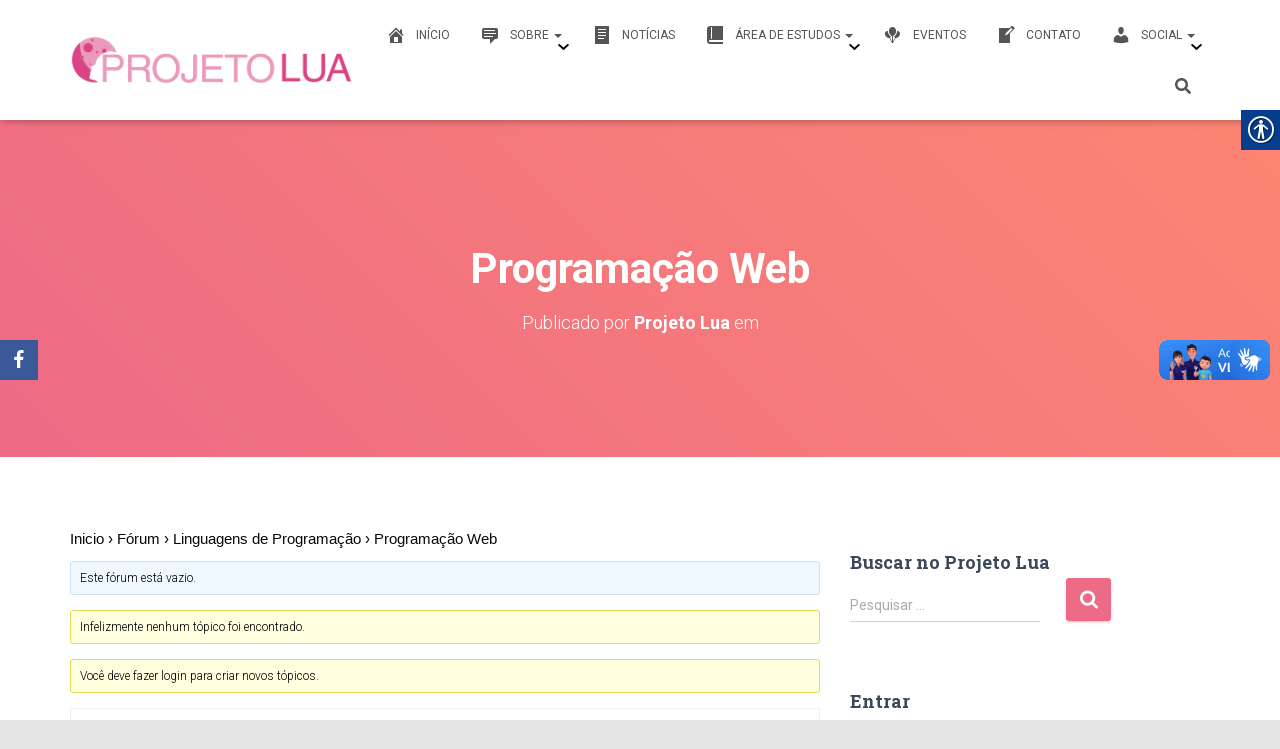

--- FILE ---
content_type: text/html; charset=UTF-8
request_url: https://projetolua.ifce.edu.br/forum/forum/linguagens-de-computacao/programacao-web/
body_size: 30705
content:
<!DOCTYPE html>
<html lang="pt-BR">

<head>
	<meta charset='UTF-8'>
	<meta name="viewport" content="width=device-width, initial-scale=1">
	<link rel="profile" href="http://gmpg.org/xfn/11">
			<link rel="pingback" href="https://projetolua.ifce.edu.br/xmlrpc.php">
		<meta name='robots' content='index, follow, max-image-preview:large, max-snippet:-1, max-video-preview:-1' />

	<!-- This site is optimized with the Yoast SEO plugin v19.13 - https://yoast.com/wordpress/plugins/seo/ -->
	<title>Programação Web &ndash; Projeto Lua</title>
	<link rel="canonical" href="https://projetolua.ifce.edu.br/forum/forum/linguagens-de-computacao/programacao-web/" />
	<meta property="og:locale" content="pt_BR" />
	<meta property="og:type" content="article" />
	<meta property="og:title" content="Programação Web &ndash; Projeto Lua" />
	<meta property="og:url" content="https://projetolua.ifce.edu.br/forum/forum/linguagens-de-computacao/programacao-web/" />
	<meta property="og:site_name" content="Projeto Lua" />
	<meta name="twitter:card" content="summary_large_image" />
	<script type="application/ld+json" class="yoast-schema-graph">{"@context":"https://schema.org","@graph":[{"@type":"WebPage","@id":"https://projetolua.ifce.edu.br/forum/forum/linguagens-de-computacao/programacao-web/","url":"https://projetolua.ifce.edu.br/forum/forum/linguagens-de-computacao/programacao-web/","name":"Programação Web &ndash; Projeto Lua","isPartOf":{"@id":"https://projetolua.ifce.edu.br/#website"},"datePublished":"2020-03-12T18:33:46+00:00","dateModified":"2020-03-12T18:33:46+00:00","breadcrumb":{"@id":"https://projetolua.ifce.edu.br/forum/forum/linguagens-de-computacao/programacao-web/#breadcrumb"},"inLanguage":"pt-BR","potentialAction":[{"@type":"ReadAction","target":["https://projetolua.ifce.edu.br/forum/forum/linguagens-de-computacao/programacao-web/"]}]},{"@type":"BreadcrumbList","@id":"https://projetolua.ifce.edu.br/forum/forum/linguagens-de-computacao/programacao-web/#breadcrumb","itemListElement":[{"@type":"ListItem","position":1,"name":"Início","item":"https://projetolua.ifce.edu.br/"},{"@type":"ListItem","position":2,"name":"Fóruns","item":"https://projetolua.ifce.edu.br/forum/"},{"@type":"ListItem","position":3,"name":"Linguagens de Programação","item":"https://projetolua.ifce.edu.br/forum/forum/linguagens-de-computacao/"},{"@type":"ListItem","position":4,"name":"Programação Web"}]},{"@type":"WebSite","@id":"https://projetolua.ifce.edu.br/#website","url":"https://projetolua.ifce.edu.br/","name":"Projeto Lua","description":"","publisher":{"@id":"https://projetolua.ifce.edu.br/#organization"},"potentialAction":[{"@type":"SearchAction","target":{"@type":"EntryPoint","urlTemplate":"https://projetolua.ifce.edu.br/?s={search_term_string}"},"query-input":"required name=search_term_string"}],"inLanguage":"pt-BR"},{"@type":"Organization","@id":"https://projetolua.ifce.edu.br/#organization","name":"Projeto Lua","url":"https://projetolua.ifce.edu.br/","logo":{"@type":"ImageObject","inLanguage":"pt-BR","@id":"https://projetolua.ifce.edu.br/#/schema/logo/image/","url":"https://i0.wp.com/projetolua.ifce.edu.br/wp-content/uploads/2020/11/logo_projeto_lua_221.png?fit=845%2C859&ssl=1","contentUrl":"https://i0.wp.com/projetolua.ifce.edu.br/wp-content/uploads/2020/11/logo_projeto_lua_221.png?fit=845%2C859&ssl=1","width":845,"height":859,"caption":"Projeto Lua"},"image":{"@id":"https://projetolua.ifce.edu.br/#/schema/logo/image/"}}]}</script>
	<!-- / Yoast SEO plugin. -->


<link rel='dns-prefetch' href='//fonts.googleapis.com' />
<link rel='dns-prefetch' href='//use.fontawesome.com' />
<link rel='dns-prefetch' href='//www.googletagmanager.com' />
<link rel="alternate" type="application/rss+xml" title="Feed para Projeto Lua &raquo;" href="https://projetolua.ifce.edu.br/feed/" />
<link rel="alternate" type="application/rss+xml" title="Feed de comentários para Projeto Lua &raquo;" href="https://projetolua.ifce.edu.br/comments/feed/" />
<link rel="alternate" type="application/rss+xml" title="Feed de comentários para Projeto Lua &raquo; Programação Web" href="https://projetolua.ifce.edu.br/forum/forum/linguagens-de-computacao/programacao-web/feed/" />
		<!-- This site uses the Google Analytics by MonsterInsights plugin v9.5.3 - Using Analytics tracking - https://www.monsterinsights.com/ -->
							<script src="//www.googletagmanager.com/gtag/js?id=G-HZ3SHBT8ZB"  data-cfasync="false" data-wpfc-render="false" type="text/javascript" async></script>
			<script data-cfasync="false" data-wpfc-render="false" type="text/javascript">
				var mi_version = '9.5.3';
				var mi_track_user = true;
				var mi_no_track_reason = '';
								var MonsterInsightsDefaultLocations = {"page_location":"https:\/\/projetolua.ifce.edu.br\/forum\/forum\/linguagens-de-computacao\/programacao-web\/"};
				if ( typeof MonsterInsightsPrivacyGuardFilter === 'function' ) {
					var MonsterInsightsLocations = (typeof MonsterInsightsExcludeQuery === 'object') ? MonsterInsightsPrivacyGuardFilter( MonsterInsightsExcludeQuery ) : MonsterInsightsPrivacyGuardFilter( MonsterInsightsDefaultLocations );
				} else {
					var MonsterInsightsLocations = (typeof MonsterInsightsExcludeQuery === 'object') ? MonsterInsightsExcludeQuery : MonsterInsightsDefaultLocations;
				}

								var disableStrs = [
										'ga-disable-G-HZ3SHBT8ZB',
									];

				/* Function to detect opted out users */
				function __gtagTrackerIsOptedOut() {
					for (var index = 0; index < disableStrs.length; index++) {
						if (document.cookie.indexOf(disableStrs[index] + '=true') > -1) {
							return true;
						}
					}

					return false;
				}

				/* Disable tracking if the opt-out cookie exists. */
				if (__gtagTrackerIsOptedOut()) {
					for (var index = 0; index < disableStrs.length; index++) {
						window[disableStrs[index]] = true;
					}
				}

				/* Opt-out function */
				function __gtagTrackerOptout() {
					for (var index = 0; index < disableStrs.length; index++) {
						document.cookie = disableStrs[index] + '=true; expires=Thu, 31 Dec 2099 23:59:59 UTC; path=/';
						window[disableStrs[index]] = true;
					}
				}

				if ('undefined' === typeof gaOptout) {
					function gaOptout() {
						__gtagTrackerOptout();
					}
				}
								window.dataLayer = window.dataLayer || [];

				window.MonsterInsightsDualTracker = {
					helpers: {},
					trackers: {},
				};
				if (mi_track_user) {
					function __gtagDataLayer() {
						dataLayer.push(arguments);
					}

					function __gtagTracker(type, name, parameters) {
						if (!parameters) {
							parameters = {};
						}

						if (parameters.send_to) {
							__gtagDataLayer.apply(null, arguments);
							return;
						}

						if (type === 'event') {
														parameters.send_to = monsterinsights_frontend.v4_id;
							var hookName = name;
							if (typeof parameters['event_category'] !== 'undefined') {
								hookName = parameters['event_category'] + ':' + name;
							}

							if (typeof MonsterInsightsDualTracker.trackers[hookName] !== 'undefined') {
								MonsterInsightsDualTracker.trackers[hookName](parameters);
							} else {
								__gtagDataLayer('event', name, parameters);
							}
							
						} else {
							__gtagDataLayer.apply(null, arguments);
						}
					}

					__gtagTracker('js', new Date());
					__gtagTracker('set', {
						'developer_id.dZGIzZG': true,
											});
					if ( MonsterInsightsLocations.page_location ) {
						__gtagTracker('set', MonsterInsightsLocations);
					}
										__gtagTracker('config', 'G-HZ3SHBT8ZB', {"forceSSL":"true","link_attribution":"true"} );
															window.gtag = __gtagTracker;										(function () {
						/* https://developers.google.com/analytics/devguides/collection/analyticsjs/ */
						/* ga and __gaTracker compatibility shim. */
						var noopfn = function () {
							return null;
						};
						var newtracker = function () {
							return new Tracker();
						};
						var Tracker = function () {
							return null;
						};
						var p = Tracker.prototype;
						p.get = noopfn;
						p.set = noopfn;
						p.send = function () {
							var args = Array.prototype.slice.call(arguments);
							args.unshift('send');
							__gaTracker.apply(null, args);
						};
						var __gaTracker = function () {
							var len = arguments.length;
							if (len === 0) {
								return;
							}
							var f = arguments[len - 1];
							if (typeof f !== 'object' || f === null || typeof f.hitCallback !== 'function') {
								if ('send' === arguments[0]) {
									var hitConverted, hitObject = false, action;
									if ('event' === arguments[1]) {
										if ('undefined' !== typeof arguments[3]) {
											hitObject = {
												'eventAction': arguments[3],
												'eventCategory': arguments[2],
												'eventLabel': arguments[4],
												'value': arguments[5] ? arguments[5] : 1,
											}
										}
									}
									if ('pageview' === arguments[1]) {
										if ('undefined' !== typeof arguments[2]) {
											hitObject = {
												'eventAction': 'page_view',
												'page_path': arguments[2],
											}
										}
									}
									if (typeof arguments[2] === 'object') {
										hitObject = arguments[2];
									}
									if (typeof arguments[5] === 'object') {
										Object.assign(hitObject, arguments[5]);
									}
									if ('undefined' !== typeof arguments[1].hitType) {
										hitObject = arguments[1];
										if ('pageview' === hitObject.hitType) {
											hitObject.eventAction = 'page_view';
										}
									}
									if (hitObject) {
										action = 'timing' === arguments[1].hitType ? 'timing_complete' : hitObject.eventAction;
										hitConverted = mapArgs(hitObject);
										__gtagTracker('event', action, hitConverted);
									}
								}
								return;
							}

							function mapArgs(args) {
								var arg, hit = {};
								var gaMap = {
									'eventCategory': 'event_category',
									'eventAction': 'event_action',
									'eventLabel': 'event_label',
									'eventValue': 'event_value',
									'nonInteraction': 'non_interaction',
									'timingCategory': 'event_category',
									'timingVar': 'name',
									'timingValue': 'value',
									'timingLabel': 'event_label',
									'page': 'page_path',
									'location': 'page_location',
									'title': 'page_title',
									'referrer' : 'page_referrer',
								};
								for (arg in args) {
																		if (!(!args.hasOwnProperty(arg) || !gaMap.hasOwnProperty(arg))) {
										hit[gaMap[arg]] = args[arg];
									} else {
										hit[arg] = args[arg];
									}
								}
								return hit;
							}

							try {
								f.hitCallback();
							} catch (ex) {
							}
						};
						__gaTracker.create = newtracker;
						__gaTracker.getByName = newtracker;
						__gaTracker.getAll = function () {
							return [];
						};
						__gaTracker.remove = noopfn;
						__gaTracker.loaded = true;
						window['__gaTracker'] = __gaTracker;
					})();
									} else {
										console.log("");
					(function () {
						function __gtagTracker() {
							return null;
						}

						window['__gtagTracker'] = __gtagTracker;
						window['gtag'] = __gtagTracker;
					})();
									}
			</script>
				<!-- / Google Analytics by MonsterInsights -->
		<link rel='stylesheet' id='mo-openid-sl-wp-font-awesome-css'  href='https://projetolua.ifce.edu.br/wp-content/plugins/miniorange-login-openid/includes/css/mo-font-awesome.min.css' type='text/css' media='all' />
<link rel='stylesheet' id='mo-wp-style-icon-css'  href='https://projetolua.ifce.edu.br/wp-content/plugins/miniorange-login-openid/includes/css/mo_openid_login_icons.css' type='text/css' media='all' />
<link rel='stylesheet' id='mo-wp-bootstrap-social-css'  href='https://projetolua.ifce.edu.br/wp-content/plugins/miniorange-login-openid/includes/css/bootstrap-social.css' type='text/css' media='all' />
<link rel='stylesheet' id='mo-wp-bootstrap-main-css'  href='https://projetolua.ifce.edu.br/wp-content/plugins/miniorange-login-openid/includes/css/bootstrap.min-preview.css' type='text/css' media='all' />
<link rel='stylesheet' id='bootstrap-css'  href='https://projetolua.ifce.edu.br/wp-content/themes/hestia/assets/bootstrap/css/bootstrap.min.css' type='text/css' media='all' />
<link rel='stylesheet' id='hestia-font-sizes-css'  href='https://projetolua.ifce.edu.br/wp-content/themes/hestia/assets/css/font-sizes.min.css' type='text/css' media='all' />
<link rel='stylesheet' id='wp-block-library-css'  href='https://projetolua.ifce.edu.br/wp-includes/css/dist/block-library/style.min.css' type='text/css' media='all' />
<style id='pdfp-pdfposter-style-inline-css' type='text/css'>
.pdfp_wrapper .pdf{position:relative}.pdfp_wrapper.pdfp_popup_enabled .iframe_wrapper{display:none}.pdfp_wrapper.pdfp_popup_enabled .iframe_wrapper:fullscreen{display:block}.pdfp_wrapper .iframe_wrapper{height:100%;width:100%}.pdfp_wrapper .iframe_wrapper:fullscreen iframe{height:100vh!important}.pdfp_wrapper .iframe_wrapper iframe{width:100%}.pdfp_wrapper .iframe_wrapper .close{background:#fff;border:1px solid #ddd;border-radius:3px;color:#222;cursor:pointer;display:none;font-family:sans-serif;font-size:36px;line-height:100%;padding:0 7px;position:absolute;right:12px;top:35px;z-index:9999}.pdfp_wrapper .iframe_wrapper:fullscreen .close{display:block}.pdfp_wrapper .pdfp_fullscreen_close{display:none}.pdfp_wrapper.pdfp_fullscreen_opened .pdfp_fullscreen_close{align-items:center;background:#fff;border-radius:3px;color:#222;cursor:pointer;display:flex;font-size:35px;height:30px;justify-content:center;overflow:hidden;padding-bottom:4px;position:fixed;right:20px;top:20px;width:32px}.pdfp_wrapper.pdfp_fullscreen_opened .pdfp_fullscreen_overlay{background:#2229;height:100%;left:0;position:fixed;top:0;width:100%}.pdfp_wrapper.pdfp_fullscreen_opened .iframe_wrapper{display:block;height:90vh;left:50%;max-width:95%;position:fixed;top:50%;transform:translate(-50%,-50%);width:900px;z-index:99999999999}.pdfp_wrapper iframe{border:none;outline:none}.pdfp-adobe-viewer{border:1px solid #ddd;border-radius:3px;cursor:pointer;outline:none;text-decoration:none}.pdfp_download{margin-right:15px}.cta_wrapper{margin-bottom:10px;text-align:left}.cta_wrapper button{cursor:pointer}.pdfp_wrapper p{margin:10px 0;text-align:center}.popout-disabled{height:50px;position:absolute;right:12px;top:12px;width:50px}.pdfp_wrapper iframe{max-width:100%}.ViewSDK_hideOverflow[data-align=center]{margin-left:auto;margin-right:auto}.ViewSDK_hideOverflow[data-align=left]{margin-right:auto}.ViewSDK_hideOverflow[data-align=right]{margin-left:auto}@media screen and (max-width:768px){.pdfp_wrapper iframe{height:calc(100vw + 120px)}}@media screen and (max-width:576px){.cta_wrapper .pdfp_download{margin-bottom:10px;margin-right:0}.cta_wrapper .pdfp_download button{margin-right:0!important}.cta_wrapper{align-items:center;display:flex;flex-direction:column}}
.pdfp_wrapper .pdf{position:relative}.pdfp_wrapper .iframe_wrapper{height:100%;width:100%}.pdfp_wrapper .iframe_wrapper:fullscreen iframe{height:100vh!important}.pdfp_wrapper .iframe_wrapper iframe{width:100%}.pdfp_wrapper .iframe_wrapper .close{background:#fff;border:1px solid #ddd;border-radius:3px;color:#222;cursor:pointer;display:none;font-family:sans-serif;font-size:36px;line-height:100%;padding:0 7px;position:absolute;right:12px;top:35px;z-index:9999}.pdfp_wrapper .iframe_wrapper:fullscreen .close{display:block}.pdfp-adobe-viewer{border:1px solid #ddd;border-radius:3px;cursor:pointer;outline:none;text-decoration:none}.pdfp_download{margin-right:15px}.cta_wrapper{margin-bottom:10px}.pdfp_wrapper p{margin:10px 0;text-align:center}.popout-disabled{height:50px;position:absolute;right:12px;top:12px;width:50px}@media screen and (max-width:768px){.pdfp_wrapper iframe{height:calc(100vw + 120px)}}.ViewSDK_hideOverflow[data-align=center]{margin-left:auto;margin-right:auto}.ViewSDK_hideOverflow[data-align=left]{margin-right:auto}.ViewSDK_hideOverflow[data-align=right]{margin-left:auto}@media screen and (max-width:768px){.pdfp_wrapper iframe{height:calc(100vw + 120px)!important}}@media screen and (max-width:576px){.cta_wrapper .pdfp_download{margin-bottom:10px;margin-right:0}.cta_wrapper .pdfp_download button{margin-right:0!important}.cta_wrapper{align-items:center;display:flex;flex-direction:column}}

</style>
<style id='bp-login-form-style-inline-css' type='text/css'>
.widget_bp_core_login_widget .bp-login-widget-user-avatar{float:left}.widget_bp_core_login_widget .bp-login-widget-user-links{margin-left:70px}#bp-login-widget-form label{display:block;font-weight:600;margin:15px 0 5px;width:auto}#bp-login-widget-form input[type=password],#bp-login-widget-form input[type=text]{background-color:#fafafa;border:1px solid #d6d6d6;border-radius:0;font:inherit;font-size:100%;padding:.5em;width:100%}#bp-login-widget-form .bp-login-widget-register-link,#bp-login-widget-form .login-submit{display:inline;width:-moz-fit-content;width:fit-content}#bp-login-widget-form .bp-login-widget-register-link{margin-left:1em;vertical-align:super}#bp-login-widget-form .bp-login-widget-pwd-link{font-size:80%}

</style>
<style id='bp-primary-nav-style-inline-css' type='text/css'>
.buddypress_object_nav .bp-navs{background:transparent;clear:both;overflow:hidden}.buddypress_object_nav .bp-navs ul{margin:0;padding:0}.buddypress_object_nav .bp-navs ul li{list-style:none;margin:0}.buddypress_object_nav .bp-navs ul li a,.buddypress_object_nav .bp-navs ul li span{border:0;display:block;padding:5px 10px;text-decoration:none}.buddypress_object_nav .bp-navs ul li .count{background:#eaeaea;border:1px solid #ccc;border-radius:50%;color:#555;display:inline-block;font-size:12px;margin-left:2px;padding:3px 6px;text-align:center;vertical-align:middle}.buddypress_object_nav .bp-navs ul li a .count:empty{display:none}.buddypress_object_nav .bp-navs ul li.last select{max-width:185px}.buddypress_object_nav .bp-navs ul li.current a,.buddypress_object_nav .bp-navs ul li.selected a{color:#333;opacity:1}.buddypress_object_nav .bp-navs ul li.current a .count,.buddypress_object_nav .bp-navs ul li.selected a .count{background-color:#fff}.buddypress_object_nav .bp-navs ul li.dynamic a .count,.buddypress_object_nav .bp-navs ul li.dynamic.current a .count,.buddypress_object_nav .bp-navs ul li.dynamic.selected a .count{background-color:#5087e5;border:0;color:#fafafa}.buddypress_object_nav .bp-navs ul li.dynamic a:hover .count{background-color:#5087e5;border:0;color:#fff}.buddypress_object_nav .main-navs.dir-navs{margin-bottom:20px}.buddypress_object_nav .bp-navs.group-create-links ul li.current a{text-align:center}.buddypress_object_nav .bp-navs.group-create-links ul li:not(.current),.buddypress_object_nav .bp-navs.group-create-links ul li:not(.current) a{color:#767676}.buddypress_object_nav .bp-navs.group-create-links ul li:not(.current) a:focus,.buddypress_object_nav .bp-navs.group-create-links ul li:not(.current) a:hover{background:none;color:#555}.buddypress_object_nav .bp-navs.group-create-links ul li:not(.current) a[disabled]:focus,.buddypress_object_nav .bp-navs.group-create-links ul li:not(.current) a[disabled]:hover{color:#767676}

</style>
<style id='bp-member-style-inline-css' type='text/css'>
[data-type="bp/member"] input.components-placeholder__input{border:1px solid #757575;border-radius:2px;flex:1 1 auto;padding:6px 8px}.bp-block-member{position:relative}.bp-block-member .member-content{display:flex}.bp-block-member .user-nicename{display:block}.bp-block-member .user-nicename a{border:none;color:currentColor;text-decoration:none}.bp-block-member .bp-profile-button{width:100%}.bp-block-member .bp-profile-button a.button{bottom:10px;display:inline-block;margin:18px 0 0;position:absolute;right:0}.bp-block-member.has-cover .item-header-avatar,.bp-block-member.has-cover .member-content,.bp-block-member.has-cover .member-description{z-index:2}.bp-block-member.has-cover .member-content,.bp-block-member.has-cover .member-description{padding-top:75px}.bp-block-member.has-cover .bp-member-cover-image{background-color:#c5c5c5;background-position:top;background-repeat:no-repeat;background-size:cover;border:0;display:block;height:150px;left:0;margin:0;padding:0;position:absolute;top:0;width:100%;z-index:1}.bp-block-member img.avatar{height:auto;width:auto}.bp-block-member.avatar-none .item-header-avatar{display:none}.bp-block-member.avatar-none.has-cover{min-height:200px}.bp-block-member.avatar-full{min-height:150px}.bp-block-member.avatar-full .item-header-avatar{width:180px}.bp-block-member.avatar-thumb .member-content{align-items:center;min-height:50px}.bp-block-member.avatar-thumb .item-header-avatar{width:70px}.bp-block-member.avatar-full.has-cover{min-height:300px}.bp-block-member.avatar-full.has-cover .item-header-avatar{width:200px}.bp-block-member.avatar-full.has-cover img.avatar{background:hsla(0,0%,100%,.8);border:2px solid #fff;margin-left:20px}.bp-block-member.avatar-thumb.has-cover .item-header-avatar{padding-top:75px}.entry .entry-content .bp-block-member .user-nicename a{border:none;color:currentColor;text-decoration:none}

</style>
<style id='bp-members-style-inline-css' type='text/css'>
[data-type="bp/members"] .components-placeholder.is-appender{min-height:0}[data-type="bp/members"] .components-placeholder.is-appender .components-placeholder__label:empty{display:none}[data-type="bp/members"] .components-placeholder input.components-placeholder__input{border:1px solid #757575;border-radius:2px;flex:1 1 auto;padding:6px 8px}[data-type="bp/members"].avatar-none .member-description{width:calc(100% - 44px)}[data-type="bp/members"].avatar-full .member-description{width:calc(100% - 224px)}[data-type="bp/members"].avatar-thumb .member-description{width:calc(100% - 114px)}[data-type="bp/members"] .member-content{position:relative}[data-type="bp/members"] .member-content .is-right{position:absolute;right:2px;top:2px}[data-type="bp/members"] .columns-2 .member-content .member-description,[data-type="bp/members"] .columns-3 .member-content .member-description,[data-type="bp/members"] .columns-4 .member-content .member-description{padding-left:44px;width:calc(100% - 44px)}[data-type="bp/members"] .columns-3 .is-right{right:-10px}[data-type="bp/members"] .columns-4 .is-right{right:-50px}.bp-block-members.is-grid{display:flex;flex-wrap:wrap;padding:0}.bp-block-members.is-grid .member-content{margin:0 1.25em 1.25em 0;width:100%}@media(min-width:600px){.bp-block-members.columns-2 .member-content{width:calc(50% - .625em)}.bp-block-members.columns-2 .member-content:nth-child(2n){margin-right:0}.bp-block-members.columns-3 .member-content{width:calc(33.33333% - .83333em)}.bp-block-members.columns-3 .member-content:nth-child(3n){margin-right:0}.bp-block-members.columns-4 .member-content{width:calc(25% - .9375em)}.bp-block-members.columns-4 .member-content:nth-child(4n){margin-right:0}}.bp-block-members .member-content{display:flex;flex-direction:column;padding-bottom:1em;text-align:center}.bp-block-members .member-content .item-header-avatar,.bp-block-members .member-content .member-description{width:100%}.bp-block-members .member-content .item-header-avatar{margin:0 auto}.bp-block-members .member-content .item-header-avatar img.avatar{display:inline-block}@media(min-width:600px){.bp-block-members .member-content{flex-direction:row;text-align:left}.bp-block-members .member-content .item-header-avatar,.bp-block-members .member-content .member-description{width:auto}.bp-block-members .member-content .item-header-avatar{margin:0}}.bp-block-members .member-content .user-nicename{display:block}.bp-block-members .member-content .user-nicename a{border:none;color:currentColor;text-decoration:none}.bp-block-members .member-content time{color:#767676;display:block;font-size:80%}.bp-block-members.avatar-none .item-header-avatar{display:none}.bp-block-members.avatar-full{min-height:190px}.bp-block-members.avatar-full .item-header-avatar{width:180px}.bp-block-members.avatar-thumb .member-content{min-height:80px}.bp-block-members.avatar-thumb .item-header-avatar{width:70px}.bp-block-members.columns-2 .member-content,.bp-block-members.columns-3 .member-content,.bp-block-members.columns-4 .member-content{display:block;text-align:center}.bp-block-members.columns-2 .member-content .item-header-avatar,.bp-block-members.columns-3 .member-content .item-header-avatar,.bp-block-members.columns-4 .member-content .item-header-avatar{margin:0 auto}.bp-block-members img.avatar{height:auto;max-width:-moz-fit-content;max-width:fit-content;width:auto}.bp-block-members .member-content.has-activity{align-items:center}.bp-block-members .member-content.has-activity .item-header-avatar{padding-right:1em}.bp-block-members .member-content.has-activity .wp-block-quote{margin-bottom:0;text-align:left}.bp-block-members .member-content.has-activity .wp-block-quote cite a,.entry .entry-content .bp-block-members .user-nicename a{border:none;color:currentColor;text-decoration:none}

</style>
<style id='bp-dynamic-members-style-inline-css' type='text/css'>
.bp-dynamic-block-container .item-options{font-size:.5em;margin:0 0 1em;padding:1em 0}.bp-dynamic-block-container .item-options a.selected{font-weight:600}.bp-dynamic-block-container ul.item-list{list-style:none;margin:1em 0}.bp-dynamic-block-container ul.item-list li{margin-bottom:1em}.bp-dynamic-block-container ul.item-list li:after,.bp-dynamic-block-container ul.item-list li:before{content:" ";display:table}.bp-dynamic-block-container ul.item-list li:after{clear:both}.bp-dynamic-block-container ul.item-list li .item-avatar{float:left;width:60px}.bp-dynamic-block-container ul.item-list li .item{margin-left:70px}

</style>
<style id='bp-online-members-style-inline-css' type='text/css'>
[data-type="bp/online-members"] .avatar-block{display:flex;flex-flow:row wrap}[data-type="bp/online-members"] .avatar-block img{margin:.5em}

</style>
<style id='bp-active-members-style-inline-css' type='text/css'>
[data-type="bp/active-members"] .avatar-block{display:flex;flex-flow:row wrap}[data-type="bp/active-members"] .avatar-block img{margin:.5em}

</style>
<style id='bp-latest-activities-style-inline-css' type='text/css'>
.bp-latest-activities .components-flex.components-select-control select[multiple]{height:auto;padding:0 8px}.bp-latest-activities .components-flex.components-select-control select[multiple]+.components-input-control__suffix svg{display:none}.bp-latest-activities-block a,.entry .entry-content .bp-latest-activities-block a{border:none;text-decoration:none}.bp-latest-activities-block .activity-list.item-list blockquote{border:none;padding:0}.bp-latest-activities-block .activity-list.item-list blockquote .activity-item:not(.mini){box-shadow:1px 0 4px rgba(0,0,0,.15);padding:0 1em;position:relative}.bp-latest-activities-block .activity-list.item-list blockquote .activity-item:not(.mini):after,.bp-latest-activities-block .activity-list.item-list blockquote .activity-item:not(.mini):before{border-color:transparent;border-style:solid;content:"";display:block;height:0;left:15px;position:absolute;width:0}.bp-latest-activities-block .activity-list.item-list blockquote .activity-item:not(.mini):before{border-top-color:rgba(0,0,0,.15);border-width:9px;bottom:-18px;left:14px}.bp-latest-activities-block .activity-list.item-list blockquote .activity-item:not(.mini):after{border-top-color:#fff;border-width:8px;bottom:-16px}.bp-latest-activities-block .activity-list.item-list blockquote .activity-item.mini .avatar{display:inline-block;height:20px;margin-right:2px;vertical-align:middle;width:20px}.bp-latest-activities-block .activity-list.item-list footer{align-items:center;display:flex}.bp-latest-activities-block .activity-list.item-list footer img.avatar{border:none;display:inline-block;margin-right:.5em}.bp-latest-activities-block .activity-list.item-list footer .activity-time-since{font-size:90%}.bp-latest-activities-block .widget-error{border-left:4px solid #0b80a4;box-shadow:1px 0 4px rgba(0,0,0,.15)}.bp-latest-activities-block .widget-error p{padding:0 1em}

</style>
<style id='bp-friends-style-inline-css' type='text/css'>
.bp-dynamic-block-container .item-options{font-size:.5em;margin:0 0 1em;padding:1em 0}.bp-dynamic-block-container .item-options a.selected{font-weight:600}.bp-dynamic-block-container ul.item-list{list-style:none;margin:1em 0}.bp-dynamic-block-container ul.item-list li{margin-bottom:1em}.bp-dynamic-block-container ul.item-list li:after,.bp-dynamic-block-container ul.item-list li:before{content:" ";display:table}.bp-dynamic-block-container ul.item-list li:after{clear:both}.bp-dynamic-block-container ul.item-list li .item-avatar{float:left;width:60px}.bp-dynamic-block-container ul.item-list li .item{margin-left:70px}

</style>
<style id='bp-sitewide-notices-style-inline-css' type='text/css'>
[data-type="bp/sitewide-notices"] .bp-screen-reader-text{clip:rect(0 0 0 0);word-wrap:normal!important;border:0;height:1px;margin:-1px;overflow:hidden;padding:0;position:absolute;width:1px}[data-type="bp/sitewide-notices"] [data-bp-tooltip]:after{word-wrap:break-word;background-color:#fff;border:1px solid #737373;border-radius:1px;box-shadow:4px 4px 8px rgba(0,0,0,.2);color:#333;content:attr(data-bp-tooltip);display:none;font-family:Helvetica Neue,Helvetica,Arial,san-serif;font-size:12px;font-weight:400;letter-spacing:normal;line-height:1.25;max-width:200px;opacity:0;padding:5px 8px;pointer-events:none;position:absolute;text-shadow:none;text-transform:none;transform:translateZ(0);transition:all 1.5s ease;visibility:hidden;white-space:nowrap;z-index:100000}[data-type="bp/sitewide-notices"] .bp-tooltip:after{left:50%;margin-top:7px;top:110%;transform:translate(-50%)}.bp-sitewide-notice-block{border-left:4px solid #ff853c;padding-left:1em;position:relative}.bp-sitewide-notice-block h2:before{background:none;border:none}.bp-sitewide-notice-block .dismiss-notice{background-color:transparent;border:1px solid #ff853c;color:#ff853c;display:block;padding:.2em .5em;position:absolute;right:.5em;top:.5em;width:-moz-fit-content;width:fit-content}.bp-sitewide-notice-block .dismiss-notice:hover{background-color:#ff853c;color:#fff}

</style>
<link rel='stylesheet' id='font-awesome-svg-styles-css'  href='https://projetolua.ifce.edu.br/wp-content/uploads/hummingbird-assets/c15b3c5f29b6554d555383295ca89219.css' type='text/css' media='all' />
<style id='global-styles-inline-css' type='text/css'>
body{--wp--preset--color--black: #000000;--wp--preset--color--cyan-bluish-gray: #abb8c3;--wp--preset--color--white: #ffffff;--wp--preset--color--pale-pink: #f78da7;--wp--preset--color--vivid-red: #cf2e2e;--wp--preset--color--luminous-vivid-orange: #ff6900;--wp--preset--color--luminous-vivid-amber: #fcb900;--wp--preset--color--light-green-cyan: #7bdcb5;--wp--preset--color--vivid-green-cyan: #00d084;--wp--preset--color--pale-cyan-blue: #8ed1fc;--wp--preset--color--vivid-cyan-blue: #0693e3;--wp--preset--color--vivid-purple: #9b51e0;--wp--preset--gradient--vivid-cyan-blue-to-vivid-purple: linear-gradient(135deg,rgba(6,147,227,1) 0%,rgb(155,81,224) 100%);--wp--preset--gradient--light-green-cyan-to-vivid-green-cyan: linear-gradient(135deg,rgb(122,220,180) 0%,rgb(0,208,130) 100%);--wp--preset--gradient--luminous-vivid-amber-to-luminous-vivid-orange: linear-gradient(135deg,rgba(252,185,0,1) 0%,rgba(255,105,0,1) 100%);--wp--preset--gradient--luminous-vivid-orange-to-vivid-red: linear-gradient(135deg,rgba(255,105,0,1) 0%,rgb(207,46,46) 100%);--wp--preset--gradient--very-light-gray-to-cyan-bluish-gray: linear-gradient(135deg,rgb(238,238,238) 0%,rgb(169,184,195) 100%);--wp--preset--gradient--cool-to-warm-spectrum: linear-gradient(135deg,rgb(74,234,220) 0%,rgb(151,120,209) 20%,rgb(207,42,186) 40%,rgb(238,44,130) 60%,rgb(251,105,98) 80%,rgb(254,248,76) 100%);--wp--preset--gradient--blush-light-purple: linear-gradient(135deg,rgb(255,206,236) 0%,rgb(152,150,240) 100%);--wp--preset--gradient--blush-bordeaux: linear-gradient(135deg,rgb(254,205,165) 0%,rgb(254,45,45) 50%,rgb(107,0,62) 100%);--wp--preset--gradient--luminous-dusk: linear-gradient(135deg,rgb(255,203,112) 0%,rgb(199,81,192) 50%,rgb(65,88,208) 100%);--wp--preset--gradient--pale-ocean: linear-gradient(135deg,rgb(255,245,203) 0%,rgb(182,227,212) 50%,rgb(51,167,181) 100%);--wp--preset--gradient--electric-grass: linear-gradient(135deg,rgb(202,248,128) 0%,rgb(113,206,126) 100%);--wp--preset--gradient--midnight: linear-gradient(135deg,rgb(2,3,129) 0%,rgb(40,116,252) 100%);--wp--preset--font-size--small: 13px;--wp--preset--font-size--medium: 20px;--wp--preset--font-size--large: 36px;--wp--preset--font-size--x-large: 42px;}.has-black-color{color: var(--wp--preset--color--black) !important;}.has-cyan-bluish-gray-color{color: var(--wp--preset--color--cyan-bluish-gray) !important;}.has-white-color{color: var(--wp--preset--color--white) !important;}.has-pale-pink-color{color: var(--wp--preset--color--pale-pink) !important;}.has-vivid-red-color{color: var(--wp--preset--color--vivid-red) !important;}.has-luminous-vivid-orange-color{color: var(--wp--preset--color--luminous-vivid-orange) !important;}.has-luminous-vivid-amber-color{color: var(--wp--preset--color--luminous-vivid-amber) !important;}.has-light-green-cyan-color{color: var(--wp--preset--color--light-green-cyan) !important;}.has-vivid-green-cyan-color{color: var(--wp--preset--color--vivid-green-cyan) !important;}.has-pale-cyan-blue-color{color: var(--wp--preset--color--pale-cyan-blue) !important;}.has-vivid-cyan-blue-color{color: var(--wp--preset--color--vivid-cyan-blue) !important;}.has-vivid-purple-color{color: var(--wp--preset--color--vivid-purple) !important;}.has-black-background-color{background-color: var(--wp--preset--color--black) !important;}.has-cyan-bluish-gray-background-color{background-color: var(--wp--preset--color--cyan-bluish-gray) !important;}.has-white-background-color{background-color: var(--wp--preset--color--white) !important;}.has-pale-pink-background-color{background-color: var(--wp--preset--color--pale-pink) !important;}.has-vivid-red-background-color{background-color: var(--wp--preset--color--vivid-red) !important;}.has-luminous-vivid-orange-background-color{background-color: var(--wp--preset--color--luminous-vivid-orange) !important;}.has-luminous-vivid-amber-background-color{background-color: var(--wp--preset--color--luminous-vivid-amber) !important;}.has-light-green-cyan-background-color{background-color: var(--wp--preset--color--light-green-cyan) !important;}.has-vivid-green-cyan-background-color{background-color: var(--wp--preset--color--vivid-green-cyan) !important;}.has-pale-cyan-blue-background-color{background-color: var(--wp--preset--color--pale-cyan-blue) !important;}.has-vivid-cyan-blue-background-color{background-color: var(--wp--preset--color--vivid-cyan-blue) !important;}.has-vivid-purple-background-color{background-color: var(--wp--preset--color--vivid-purple) !important;}.has-black-border-color{border-color: var(--wp--preset--color--black) !important;}.has-cyan-bluish-gray-border-color{border-color: var(--wp--preset--color--cyan-bluish-gray) !important;}.has-white-border-color{border-color: var(--wp--preset--color--white) !important;}.has-pale-pink-border-color{border-color: var(--wp--preset--color--pale-pink) !important;}.has-vivid-red-border-color{border-color: var(--wp--preset--color--vivid-red) !important;}.has-luminous-vivid-orange-border-color{border-color: var(--wp--preset--color--luminous-vivid-orange) !important;}.has-luminous-vivid-amber-border-color{border-color: var(--wp--preset--color--luminous-vivid-amber) !important;}.has-light-green-cyan-border-color{border-color: var(--wp--preset--color--light-green-cyan) !important;}.has-vivid-green-cyan-border-color{border-color: var(--wp--preset--color--vivid-green-cyan) !important;}.has-pale-cyan-blue-border-color{border-color: var(--wp--preset--color--pale-cyan-blue) !important;}.has-vivid-cyan-blue-border-color{border-color: var(--wp--preset--color--vivid-cyan-blue) !important;}.has-vivid-purple-border-color{border-color: var(--wp--preset--color--vivid-purple) !important;}.has-vivid-cyan-blue-to-vivid-purple-gradient-background{background: var(--wp--preset--gradient--vivid-cyan-blue-to-vivid-purple) !important;}.has-light-green-cyan-to-vivid-green-cyan-gradient-background{background: var(--wp--preset--gradient--light-green-cyan-to-vivid-green-cyan) !important;}.has-luminous-vivid-amber-to-luminous-vivid-orange-gradient-background{background: var(--wp--preset--gradient--luminous-vivid-amber-to-luminous-vivid-orange) !important;}.has-luminous-vivid-orange-to-vivid-red-gradient-background{background: var(--wp--preset--gradient--luminous-vivid-orange-to-vivid-red) !important;}.has-very-light-gray-to-cyan-bluish-gray-gradient-background{background: var(--wp--preset--gradient--very-light-gray-to-cyan-bluish-gray) !important;}.has-cool-to-warm-spectrum-gradient-background{background: var(--wp--preset--gradient--cool-to-warm-spectrum) !important;}.has-blush-light-purple-gradient-background{background: var(--wp--preset--gradient--blush-light-purple) !important;}.has-blush-bordeaux-gradient-background{background: var(--wp--preset--gradient--blush-bordeaux) !important;}.has-luminous-dusk-gradient-background{background: var(--wp--preset--gradient--luminous-dusk) !important;}.has-pale-ocean-gradient-background{background: var(--wp--preset--gradient--pale-ocean) !important;}.has-electric-grass-gradient-background{background: var(--wp--preset--gradient--electric-grass) !important;}.has-midnight-gradient-background{background: var(--wp--preset--gradient--midnight) !important;}.has-small-font-size{font-size: var(--wp--preset--font-size--small) !important;}.has-medium-font-size{font-size: var(--wp--preset--font-size--medium) !important;}.has-large-font-size{font-size: var(--wp--preset--font-size--large) !important;}.has-x-large-font-size{font-size: var(--wp--preset--font-size--x-large) !important;}
</style>
<link rel='stylesheet' id='wphb-2-css'  href='https://projetolua.ifce.edu.br/wp-content/uploads/hummingbird-assets/fd0cd558481ac383eb617254ea4a6232.css' type='text/css' media='all' />
<link rel='stylesheet' id='dashicons-css'  href='https://projetolua.ifce.edu.br/wp-includes/css/dashicons.min.css' type='text/css' media='all' />
<link rel='stylesheet' id='wphb-3-css'  href='https://projetolua.ifce.edu.br/wp-content/uploads/hummingbird-assets/6dc09d0436c214020720b9ba8345c54f.css' type='text/css' media='all' />
<style id='wphb-3-inline-css' type='text/css'>
.mce-notification.mce-notification-error{display: none !important;}
:root{--tutor-color-primary:#3e64de;--tutor-color-primary-rgb:62, 100, 222;--tutor-color-primary-hover:#395bca;--tutor-color-primary-hover-rgb:57, 91, 202;--tutor-body-color:#212327;--tutor-body-color-rgb:33, 35, 39;--tutor-border-color:#cdcfd5;--tutor-border-color-rgb:205, 207, 213;--tutor-color-gray:#e3e5eb;--tutor-color-gray-rgb:227, 229, 235;}
</style>
<link rel='stylesheet' id='bsp-css'  href='https://projetolua.ifce.edu.br/wp-content/uploads/hummingbird-assets/3c131744cfdfcf028053a28beb2b785a.css' type='text/css' media='screen' />
<link rel='stylesheet' id='sidebar-login-css'  href='https://projetolua.ifce.edu.br/wp-content/uploads/hummingbird-assets/6c237d621a45a05a0ce656fd959c0a6d.css' type='text/css' media='all' />
<link rel='stylesheet' id='hestia_style-css'  href='https://projetolua.ifce.edu.br/wp-content/themes/hestia/style.min.css' type='text/css' media='all' />
<style id='hestia_style-inline-css' type='text/css'>
div.wpforms-container-full .wpforms-form div.wpforms-field input.wpforms-error{border:none}div.wpforms-container .wpforms-form input[type=date],div.wpforms-container .wpforms-form input[type=datetime],div.wpforms-container .wpforms-form input[type=datetime-local],div.wpforms-container .wpforms-form input[type=email],div.wpforms-container .wpforms-form input[type=month],div.wpforms-container .wpforms-form input[type=number],div.wpforms-container .wpforms-form input[type=password],div.wpforms-container .wpforms-form input[type=range],div.wpforms-container .wpforms-form input[type=search],div.wpforms-container .wpforms-form input[type=tel],div.wpforms-container .wpforms-form input[type=text],div.wpforms-container .wpforms-form input[type=time],div.wpforms-container .wpforms-form input[type=url],div.wpforms-container .wpforms-form input[type=week],div.wpforms-container .wpforms-form select,div.wpforms-container .wpforms-form textarea,.nf-form-cont input:not([type=button]),div.wpforms-container .wpforms-form .form-group.is-focused .form-control{box-shadow:none}div.wpforms-container .wpforms-form input[type=date],div.wpforms-container .wpforms-form input[type=datetime],div.wpforms-container .wpforms-form input[type=datetime-local],div.wpforms-container .wpforms-form input[type=email],div.wpforms-container .wpforms-form input[type=month],div.wpforms-container .wpforms-form input[type=number],div.wpforms-container .wpforms-form input[type=password],div.wpforms-container .wpforms-form input[type=range],div.wpforms-container .wpforms-form input[type=search],div.wpforms-container .wpforms-form input[type=tel],div.wpforms-container .wpforms-form input[type=text],div.wpforms-container .wpforms-form input[type=time],div.wpforms-container .wpforms-form input[type=url],div.wpforms-container .wpforms-form input[type=week],div.wpforms-container .wpforms-form select,div.wpforms-container .wpforms-form textarea,.nf-form-cont input:not([type=button]){background-image:linear-gradient(#9c27b0,#9c27b0),linear-gradient(#d2d2d2,#d2d2d2);float:none;border:0;border-radius:0;background-color:transparent;background-repeat:no-repeat;background-position:center bottom,center calc(100% - 1px);background-size:0 2px,100% 1px;font-weight:400;transition:background 0s ease-out}div.wpforms-container .wpforms-form .form-group.is-focused .form-control{outline:none;background-size:100% 2px,100% 1px;transition-duration:0.3s}div.wpforms-container .wpforms-form input[type=date].form-control,div.wpforms-container .wpforms-form input[type=datetime].form-control,div.wpforms-container .wpforms-form input[type=datetime-local].form-control,div.wpforms-container .wpforms-form input[type=email].form-control,div.wpforms-container .wpforms-form input[type=month].form-control,div.wpforms-container .wpforms-form input[type=number].form-control,div.wpforms-container .wpforms-form input[type=password].form-control,div.wpforms-container .wpforms-form input[type=range].form-control,div.wpforms-container .wpforms-form input[type=search].form-control,div.wpforms-container .wpforms-form input[type=tel].form-control,div.wpforms-container .wpforms-form input[type=text].form-control,div.wpforms-container .wpforms-form input[type=time].form-control,div.wpforms-container .wpforms-form input[type=url].form-control,div.wpforms-container .wpforms-form input[type=week].form-control,div.wpforms-container .wpforms-form select.form-control,div.wpforms-container .wpforms-form textarea.form-control{border:none;padding:7px 0;font-size:14px}div.wpforms-container .wpforms-form .wpforms-field-select select{border-radius:3px}div.wpforms-container .wpforms-form .wpforms-field-number input[type=number]{background-image:none;border-radius:3px}div.wpforms-container .wpforms-form button[type=submit].wpforms-submit,div.wpforms-container .wpforms-form button[type=submit].wpforms-submit:hover{color:#fff;border:none}.home div.wpforms-container-full .wpforms-form{margin-left:15px;margin-right:15px}div.wpforms-container-full .wpforms-form .wpforms-field{padding:0 0 24px 0 !important}div.wpforms-container-full .wpforms-form .wpforms-submit-container{text-align:right}div.wpforms-container-full .wpforms-form .wpforms-submit-container button{text-transform:uppercase}div.wpforms-container-full .wpforms-form textarea{border:none !important}div.wpforms-container-full .wpforms-form textarea:focus{border-width:0 !important}.home div.wpforms-container .wpforms-form textarea{background-image:linear-gradient(#9c27b0,#9c27b0),linear-gradient(#d2d2d2,#d2d2d2);background-color:transparent;background-repeat:no-repeat;background-position:center bottom,center calc(100% - 1px);background-size:0 2px,100% 1px}@media only screen and(max-width:768px){.wpforms-container-full .wpforms-form .wpforms-one-half,.wpforms-container-full .wpforms-form button{width:100% !important;margin-left:0 !important}.wpforms-container-full .wpforms-form .wpforms-submit-container{text-align:center}}div.wpforms-container .wpforms-form input:focus,div.wpforms-container .wpforms-form select:focus{border:none}.elementor-page .hestia-about>.container{width:100%}.elementor-page .pagebuilder-section{padding:0}.elementor-page .title-in-content,.elementor-page .image-in-page{display:none}.home.elementor-page .main-raised>section.hestia-about{overflow:visible}.elementor-editor-active .navbar{pointer-events:none}.elementor-editor-active #elementor.elementor-edit-mode .elementor-element-overlay{z-index:1000000}.elementor-page.page-template-template-fullwidth .blog-post-wrapper>.container{width:100%}.elementor-page.page-template-template-fullwidth .blog-post-wrapper>.container .col-md-12{padding:0}.elementor-page.page-template-template-fullwidth article.section{padding:0}.elementor-text-editor p,.elementor-text-editor h1,.elementor-text-editor h2,.elementor-text-editor h3,.elementor-text-editor h4,.elementor-text-editor h5,.elementor-text-editor h6{font-size:inherit}.bbp-template-notice.info{max-width:inherit}#bbpress-forums p.bbp-topic-meta img.avatar,#bbpress-forums ul.bbp-reply-revision-log img.avatar,#bbpress-forums ul.bbp-topic-revision-log img.avatar,#bbpress-forums div.bbp-template-notice img.avatar,#bbpress-forums .widget_display_topics img.avatar,#bbpress-forums .widget_display_replies img.avatar{margin-bottom:0}.bbpress.blog-post .section-text p{font-size:15px;margin-bottom:20px}#wp-link-close{box-shadow:none}
.hestia-top-bar,.hestia-top-bar .widget.widget_shopping_cart .cart_list{background-color:#363537}.hestia-top-bar .widget .label-floating input[type=search]:-webkit-autofill{-webkit-box-shadow:inset 0 0 0 9999px #363537}.hestia-top-bar,.hestia-top-bar .widget .label-floating input[type=search],.hestia-top-bar .widget.widget_search form.form-group:before,.hestia-top-bar .widget.widget_product_search form.form-group:before,.hestia-top-bar .widget.widget_shopping_cart:before{color:#fff}.hestia-top-bar .widget .label-floating input[type=search]{-webkit-text-fill-color:#fff !important}.hestia-top-bar div.widget.widget_shopping_cart:before,.hestia-top-bar .widget.widget_product_search form.form-group:before,.hestia-top-bar .widget.widget_search form.form-group:before{background-color:#fff}.hestia-top-bar a,.hestia-top-bar .top-bar-nav li a{color:#fff}.hestia-top-bar ul li a[href*="mailto:"]:before,.hestia-top-bar ul li a[href*="tel:"]:before{background-color:#fff}.hestia-top-bar a:hover,.hestia-top-bar .top-bar-nav li a:hover{color:#eee}.hestia-top-bar ul li:hover a[href*="mailto:"]:before,.hestia-top-bar ul li:hover a[href*="tel:"]:before{background-color:#eee}
:root{--hestia-primary-color:#ed6b86}a,.navbar .dropdown-menu li:hover>a,.navbar .dropdown-menu li:focus>a,.navbar .dropdown-menu li:active>a,.navbar .navbar-nav>li .dropdown-menu li:hover>a,body:not(.home) .navbar-default .navbar-nav>.active:not(.btn)>a,body:not(.home) .navbar-default .navbar-nav>.active:not(.btn)>a:hover,body:not(.home) .navbar-default .navbar-nav>.active:not(.btn)>a:focus,a:hover,.card-blog a.moretag:hover,.card-blog a.more-link:hover,.widget a:hover,.has-text-color.has-accent-color,p.has-text-color a{color:#ed6b86}.svg-text-color{fill:#ed6b86}.pagination span.current,.pagination span.current:focus,.pagination span.current:hover{border-color:#ed6b86}button,button:hover,.woocommerce .track_order button[type="submit"],.woocommerce .track_order button[type="submit"]:hover,div.wpforms-container .wpforms-form button[type=submit].wpforms-submit,div.wpforms-container .wpforms-form button[type=submit].wpforms-submit:hover,input[type="button"],input[type="button"]:hover,input[type="submit"],input[type="submit"]:hover,input#searchsubmit,.pagination span.current,.pagination span.current:focus,.pagination span.current:hover,.btn.btn-primary,.btn.btn-primary:link,.btn.btn-primary:hover,.btn.btn-primary:focus,.btn.btn-primary:active,.btn.btn-primary.active,.btn.btn-primary.active:focus,.btn.btn-primary.active:hover,.btn.btn-primary:active:hover,.btn.btn-primary:active:focus,.btn.btn-primary:active:hover,.hestia-sidebar-open.btn.btn-rose,.hestia-sidebar-close.btn.btn-rose,.hestia-sidebar-open.btn.btn-rose:hover,.hestia-sidebar-close.btn.btn-rose:hover,.hestia-sidebar-open.btn.btn-rose:focus,.hestia-sidebar-close.btn.btn-rose:focus,.label.label-primary,.hestia-work .portfolio-item:nth-child(6n+1) .label,.nav-cart .nav-cart-content .widget .buttons .button,.has-accent-background-color[class*="has-background"]{background-color:#ed6b86}@media(max-width:768px){.navbar-default .navbar-nav>li>a:hover,.navbar-default .navbar-nav>li>a:focus,.navbar .navbar-nav .dropdown .dropdown-menu li a:hover,.navbar .navbar-nav .dropdown .dropdown-menu li a:focus,.navbar button.navbar-toggle:hover,.navbar .navbar-nav li:hover>a i{color:#ed6b86}}body:not(.woocommerce-page) button:not([class^="fl-"]):not(.hestia-scroll-to-top):not(.navbar-toggle):not(.close),body:not(.woocommerce-page) .button:not([class^="fl-"]):not(hestia-scroll-to-top):not(.navbar-toggle):not(.add_to_cart_button):not(.product_type_grouped):not(.product_type_external),div.wpforms-container .wpforms-form button[type=submit].wpforms-submit,input[type="submit"],input[type="button"],.btn.btn-primary,.widget_product_search button[type="submit"],.hestia-sidebar-open.btn.btn-rose,.hestia-sidebar-close.btn.btn-rose,.everest-forms button[type=submit].everest-forms-submit-button{-webkit-box-shadow:0 2px 2px 0 rgba(237,107,134,0.14),0 3px 1px -2px rgba(237,107,134,0.2),0 1px 5px 0 rgba(237,107,134,0.12);box-shadow:0 2px 2px 0 rgba(237,107,134,0.14),0 3px 1px -2px rgba(237,107,134,0.2),0 1px 5px 0 rgba(237,107,134,0.12)}.card .header-primary,.card .content-primary,.everest-forms button[type=submit].everest-forms-submit-button{background:#ed6b86}body:not(.woocommerce-page) .button:not([class^="fl-"]):not(.hestia-scroll-to-top):not(.navbar-toggle):not(.add_to_cart_button):hover,body:not(.woocommerce-page) button:not([class^="fl-"]):not(.hestia-scroll-to-top):not(.navbar-toggle):not(.close):hover,div.wpforms-container .wpforms-form button[type=submit].wpforms-submit:hover,input[type="submit"]:hover,input[type="button"]:hover,input#searchsubmit:hover,.widget_product_search button[type="submit"]:hover,.pagination span.current,.btn.btn-primary:hover,.btn.btn-primary:focus,.btn.btn-primary:active,.btn.btn-primary.active,.btn.btn-primary:active:focus,.btn.btn-primary:active:hover,.hestia-sidebar-open.btn.btn-rose:hover,.hestia-sidebar-close.btn.btn-rose:hover,.pagination span.current:hover,.everest-forms button[type=submit].everest-forms-submit-button:hover,.everest-forms button[type=submit].everest-forms-submit-button:focus,.everest-forms button[type=submit].everest-forms-submit-button:active{-webkit-box-shadow:0 14px 26px -12px rgba(237,107,134,0.42),0 4px 23px 0 rgba(0,0,0,0.12),0 8px 10px -5px rgba(237,107,134,0.2);box-shadow:0 14px 26px -12px rgba(237,107,134,0.42),0 4px 23px 0 rgba(0,0,0,0.12),0 8px 10px -5px rgba(237,107,134,0.2);color:#fff}.form-group.is-focused .form-control{background-image:-webkit-gradient(linear,left top,left bottom,from(#ed6b86),to(#ed6b86)),-webkit-gradient(linear,left top,left bottom,from(#d2d2d2),to(#d2d2d2));background-image:-webkit-linear-gradient(linear,left top,left bottom,from(#ed6b86),to(#ed6b86)),-webkit-linear-gradient(linear,left top,left bottom,from(#d2d2d2),to(#d2d2d2));background-image:linear-gradient(linear,left top,left bottom,from(#ed6b86),to(#ed6b86)),linear-gradient(linear,left top,left bottom,from(#d2d2d2),to(#d2d2d2))}.navbar:not(.navbar-transparent) li:not(.btn):hover>a,.navbar li.on-section:not(.btn)>a,.navbar.full-screen-menu.navbar-transparent li:not(.btn):hover>a,.navbar.full-screen-menu .navbar-toggle:hover,.navbar:not(.navbar-transparent) .nav-cart:hover,.navbar:not(.navbar-transparent) .hestia-toggle-search:hover{color:#ed6b86}.header-filter-gradient{background:linear-gradient(45deg,rgba(237,107,134,1) 0,rgb(255,135,113) 100%)}.has-text-color.has-header-gradient-color{color:#ed6b86}.has-header-gradient-background-color[class*="has-background"]{background-color:#ed6b86}.has-text-color.has-background-color-color{color:#E5E5E5}.has-background-color-background-color[class*="has-background"]{background-color:#E5E5E5}
.btn.btn-primary:not(.colored-button):not(.btn-left):not(.btn-right):not(.btn-just-icon):not(.menu-item),input[type="submit"]:not(.search-submit),body:not(.woocommerce-account) .woocommerce .button.woocommerce-Button,.woocommerce .product button.button,.woocommerce .product button.button.alt,.woocommerce .product #respond input#submit,.woocommerce-cart .blog-post .woocommerce .cart-collaterals .cart_totals .checkout-button,.woocommerce-checkout #payment #place_order,.woocommerce-account.woocommerce-page button.button,.woocommerce .track_order button[type="submit"],.nav-cart .nav-cart-content .widget .buttons .button,.woocommerce a.button.wc-backward,body.woocommerce .wccm-catalog-item a.button,body.woocommerce a.wccm-button.button,form.woocommerce-form-coupon button.button,div.wpforms-container .wpforms-form button[type=submit].wpforms-submit,div.woocommerce a.button.alt,div.woocommerce table.my_account_orders .button,.btn.colored-button,.btn.btn-left,.btn.btn-right,.btn:not(.colored-button):not(.btn-left):not(.btn-right):not(.btn-just-icon):not(.menu-item):not(.hestia-sidebar-open):not(.hestia-sidebar-close){padding-top:15px;padding-bottom:15px;padding-left:33px;padding-right:33px}
:root{--hestia-button-border-radius:3px}.btn.btn-primary:not(.colored-button):not(.btn-left):not(.btn-right):not(.btn-just-icon):not(.menu-item),input[type="submit"]:not(.search-submit),body:not(.woocommerce-account) .woocommerce .button.woocommerce-Button,.woocommerce .product button.button,.woocommerce .product button.button.alt,.woocommerce .product #respond input#submit,.woocommerce-cart .blog-post .woocommerce .cart-collaterals .cart_totals .checkout-button,.woocommerce-checkout #payment #place_order,.woocommerce-account.woocommerce-page button.button,.woocommerce .track_order button[type="submit"],.nav-cart .nav-cart-content .widget .buttons .button,.woocommerce a.button.wc-backward,body.woocommerce .wccm-catalog-item a.button,body.woocommerce a.wccm-button.button,form.woocommerce-form-coupon button.button,div.wpforms-container .wpforms-form button[type=submit].wpforms-submit,div.woocommerce a.button.alt,div.woocommerce table.my_account_orders .button,input[type="submit"].search-submit,.hestia-view-cart-wrapper .added_to_cart.wc-forward,.woocommerce-product-search button,.woocommerce-cart .actions .button,#secondary div[id^=woocommerce_price_filter] .button,.woocommerce div[id^=woocommerce_widget_cart].widget .buttons .button,.searchform input[type=submit],.searchform button,.search-form:not(.media-toolbar-primary) input[type=submit],.search-form:not(.media-toolbar-primary) button,.woocommerce-product-search input[type=submit],.btn.colored-button,.btn.btn-left,.btn.btn-right,.btn:not(.colored-button):not(.btn-left):not(.btn-right):not(.btn-just-icon):not(.menu-item):not(.hestia-sidebar-open):not(.hestia-sidebar-close){border-radius:3px}
@media(min-width:769px){.page-header.header-small .hestia-title,.page-header.header-small .title,h1.hestia-title.title-in-content,.main article.section .has-title-font-size{font-size:42px}}@media(min-width:769px){#carousel-hestia-generic .hestia-title{font-size:67px}#carousel-hestia-generic span.sub-title{font-size:18px}#carousel-hestia-generic .btn{font-size:14px}}
</style>
<link rel='stylesheet' id='hestia_fonts-css'  href='https://fonts.googleapis.com/css?family=Roboto%3A300%2C400%2C500%2C700%7CRoboto+Slab%3A400%2C700&#038;subset=latin%2Clatin-ext&#038;ver=3.2.10' type='text/css' media='all' />
<link rel='stylesheet' id='font-awesome-official-css'  href='https://use.fontawesome.com/releases/v6.2.0/css/all.css' type='text/css' media='all' integrity="sha384-SOnAn/m2fVJCwnbEYgD4xzrPtvsXdElhOVvR8ND1YjB5nhGNwwf7nBQlhfAwHAZC" crossorigin="anonymous" />
<style id='akismet-widget-style-inline-css' type='text/css'>

			.a-stats {
				--akismet-color-mid-green: #357b49;
				--akismet-color-white: #fff;
				--akismet-color-light-grey: #f6f7f7;

				max-width: 350px;
				width: auto;
			}

			.a-stats * {
				all: unset;
				box-sizing: border-box;
			}

			.a-stats strong {
				font-weight: 600;
			}

			.a-stats a.a-stats__link,
			.a-stats a.a-stats__link:visited,
			.a-stats a.a-stats__link:active {
				background: var(--akismet-color-mid-green);
				border: none;
				box-shadow: none;
				border-radius: 8px;
				color: var(--akismet-color-white);
				cursor: pointer;
				display: block;
				font-family: -apple-system, BlinkMacSystemFont, 'Segoe UI', 'Roboto', 'Oxygen-Sans', 'Ubuntu', 'Cantarell', 'Helvetica Neue', sans-serif;
				font-weight: 500;
				padding: 12px;
				text-align: center;
				text-decoration: none;
				transition: all 0.2s ease;
			}

			/* Extra specificity to deal with TwentyTwentyOne focus style */
			.widget .a-stats a.a-stats__link:focus {
				background: var(--akismet-color-mid-green);
				color: var(--akismet-color-white);
				text-decoration: none;
			}

			.a-stats a.a-stats__link:hover {
				filter: brightness(110%);
				box-shadow: 0 4px 12px rgba(0, 0, 0, 0.06), 0 0 2px rgba(0, 0, 0, 0.16);
			}

			.a-stats .count {
				color: var(--akismet-color-white);
				display: block;
				font-size: 1.5em;
				line-height: 1.4;
				padding: 0 13px;
				white-space: nowrap;
			}
		
</style>
<link rel='stylesheet' id='mycred-front-css'  href='https://projetolua.ifce.edu.br/wp-content/uploads/hummingbird-assets/9b1ef31ab10be7548a3b0117e890eb9e.css' type='text/css' media='all' />
<link rel='stylesheet' id='mycred-social-share-icons-css'  href='https://projetolua.ifce.edu.br/wp-content/uploads/hummingbird-assets/6d64fdbd3950666a4ca8c6822dab580e.css' type='text/css' media='all' />
<link rel='stylesheet' id='mycred-social-share-style-css'  href='https://projetolua.ifce.edu.br/wp-content/uploads/hummingbird-assets/097ea8ec70250805518960dd0866895e.css' type='text/css' media='all' />
<link rel='stylesheet' id='aurora-heatmap-css'  href='https://projetolua.ifce.edu.br/wp-content/uploads/hummingbird-assets/d2bef33198de0c47793aa83c6c45c6d0.css' type='text/css' media='all' />
<link rel='stylesheet' id='font-awesome-official-v4shim-css'  href='https://use.fontawesome.com/releases/v6.2.0/css/v4-shims.css' type='text/css' media='all' integrity="sha384-MAgG0MNwzSXBbmOw4KK9yjMrRaUNSCk3WoZPkzVC1rmhXzerY4gqk/BLNYtdOFCO" crossorigin="anonymous" />
<script type='text/javascript' src='https://projetolua.ifce.edu.br/wp-includes/js/jquery/jquery.min.js' id='jquery-core-js'></script>
<script type='text/javascript' src='https://projetolua.ifce.edu.br/wp-includes/js/jquery/jquery-migrate.min.js' id='jquery-migrate-js'></script>
<script type='text/javascript' id='wphb-5-js-extra'>
/* <![CDATA[ */
var aurora_heatmap = {"_mode":"reporter","ajax_url":"https:\/\/projetolua.ifce.edu.br\/wp-admin\/admin-ajax.php","action":"aurora_heatmap","reports":"click_pc,click_mobile","debug":"0","ajax_delay_time":"3000","ajax_interval":"10","ajax_bulk":null};
/* ]]> */
</script>
<script type='text/javascript' src='https://projetolua.ifce.edu.br/wp-content/uploads/hummingbird-assets/9c7d579ef32b882d6d689dc301bffc3b.js' id='wphb-5-js'></script>
<link rel="https://api.w.org/" href="https://projetolua.ifce.edu.br/wp-json/" /><link rel="EditURI" type="application/rsd+xml" title="RSD" href="https://projetolua.ifce.edu.br/xmlrpc.php?rsd" />
<link rel="wlwmanifest" type="application/wlwmanifest+xml" href="https://projetolua.ifce.edu.br/wp-includes/wlwmanifest.xml" /> 
<meta name="generator" content="WordPress 5.9" />
<meta name="generator" content="TutorLMS 3.6.0" />
<link rel='shortlink' href='https://projetolua.ifce.edu.br/?p=1402' />
<link rel="alternate" type="application/json+oembed" href="https://projetolua.ifce.edu.br/wp-json/oembed/1.0/embed?url=https%3A%2F%2Fprojetolua.ifce.edu.br%2Fforum%2Fforum%2Flinguagens-de-computacao%2Fprogramacao-web%2F" />
<link rel="alternate" type="text/xml+oembed" href="https://projetolua.ifce.edu.br/wp-json/oembed/1.0/embed?url=https%3A%2F%2Fprojetolua.ifce.edu.br%2Fforum%2Fforum%2Flinguagens-de-computacao%2Fprogramacao-web%2F&#038;format=xml" />
        <style>
                    </style>

	<script type="text/javascript">var ajaxurl = 'https://projetolua.ifce.edu.br/wp-admin/admin-ajax.php';</script>

<meta name="generator" content="Site Kit by Google 1.153.0" /><meta name="google-site-verification" content="LTkMjBJFEv4egS1bcwCRMNsimISdcRE24EK-s6oLd-Y" />			<!-- DO NOT COPY THIS SNIPPET! Start of Page Analytics Tracking for HubSpot WordPress plugin v11.3.6-->
			<script class="hsq-set-content-id" data-content-id="blog-post">
				var _hsq = _hsq || [];
				_hsq.push(["setContentType", "blog-post"]);
			</script>
			<!-- DO NOT COPY THIS SNIPPET! End of Page Analytics Tracking for HubSpot WordPress plugin -->
			<!-- Enter your scripts here --><!-- Analytics by WP Statistics - https://wp-statistics.com -->

<!-- Meta-etiquetas do Google AdSense adicionado pelo Site Kit -->
<meta name="google-adsense-platform-account" content="ca-host-pub-2644536267352236">
<meta name="google-adsense-platform-domain" content="sitekit.withgoogle.com">
<!-- Fim das meta-etiquetas do Google AdSense adicionado pelo Site Kit -->
<meta name="generator" content="Elementor 3.15.3; features: e_dom_optimization, e_optimized_assets_loading, additional_custom_breakpoints; settings: css_print_method-external, google_font-enabled, font_display-auto">
<link rel="icon" href="https://projetolua.ifce.edu.br/wp-content/uploads/2020/11/cropped-logo_projeto_lua_221-32x32.png" sizes="32x32" />
<link rel="icon" href="https://projetolua.ifce.edu.br/wp-content/uploads/2020/11/cropped-logo_projeto_lua_221-192x192.png" sizes="192x192" />
<link rel="apple-touch-icon" href="https://projetolua.ifce.edu.br/wp-content/uploads/2020/11/cropped-logo_projeto_lua_221-180x180.png" />
<meta name="msapplication-TileImage" content="https://projetolua.ifce.edu.br/wp-content/uploads/2020/11/cropped-logo_projeto_lua_221-270x270.png" />
</head>

<body class="bp-nouveau forum bbpress no-js forum-template-default single single-forum postid-1402 wp-custom-logo real-accessability-body tutor-lms blog-post header-layout-default elementor-default elementor-kit-532">
		<div class="wrapper post-1402 forum type-forum status-publish hentry default ">
		<header class="header ">
			<div style="display: none"></div>		<nav class="navbar navbar-default  hestia_left navbar-not-transparent navbar-fixed-top">
						<div class="container">
						<div class="navbar-header">
			<div class="title-logo-wrapper">
				<a class="navbar-brand" href="https://projetolua.ifce.edu.br/"
						title="Projeto Lua">
					<img  src="https://projetolua.ifce.edu.br/wp-content/uploads/2020/11/cropped-projetolua2.png" alt="Projeto Lua" width="5036" height="829"></a>
			</div>
								<div class="navbar-toggle-wrapper">
						<button type="button" class="navbar-toggle" data-toggle="collapse" data-target="#main-navigation">
								<span class="icon-bar"></span><span class="icon-bar"></span><span class="icon-bar"></span>				<span class="sr-only">Alternar navegação</span>
			</button>
					</div>
				</div>
		<div id="main-navigation" class="collapse navbar-collapse"><ul id="menu-menu" class="nav navbar-nav"><li id="menu-item-924" class="menu-item menu-item-type-custom menu-item-object-custom menu-item-home menu-item-924"><a title="Início" href="https://projetolua.ifce.edu.br/" onClick="return true"><span class="dashicons dashicons-admin-home after-menu-image-icons"></span><span class="menu-image-title-after menu-image-title">Início</span></a></li>
<li id="menu-item-8884" class="menu-item menu-item-type-custom menu-item-object-custom menu-item-has-children menu-item-8884 dropdown"><a title="Sobre" href="#" class="dropdown-toggle" onClick="return true"><span class="dashicons dashicons-testimonial after-menu-image-icons"></span><span class="menu-image-title-after menu-image-title">Sobre</span> <span class="caret-wrap"><span class="caret"><svg aria-hidden="true" focusable="false" data-prefix="fas" data-icon="chevron-down" class="svg-inline--fa fa-chevron-down fa-w-14" role="img" xmlns="http://www.w3.org/2000/svg" viewBox="0 0 448 512"><path d="M207.029 381.476L12.686 187.132c-9.373-9.373-9.373-24.569 0-33.941l22.667-22.667c9.357-9.357 24.522-9.375 33.901-.04L224 284.505l154.745-154.021c9.379-9.335 24.544-9.317 33.901.04l22.667 22.667c9.373 9.373 9.373 24.569 0 33.941L240.971 381.476c-9.373 9.372-24.569 9.372-33.942 0z"></path></svg></span></span></a>
<ul role="menu" class="dropdown-menu">
	<li id="menu-item-692" class="menu-item menu-item-type-post_type menu-item-object-page menu-item-692"><a title="Sobre o Projeto Lua" href="https://projetolua.ifce.edu.br/sobre-o-projeto/" onClick="return true"><span class="dashicons dashicons-format-quote after-menu-image-icons"></span><span class="menu-image-title-after menu-image-title">Sobre o Projeto Lua</span></a></li>
	<li id="menu-item-3822" class="menu-item menu-item-type-post_type menu-item-object-page menu-item-3822"><a title="Nossos Trabalhos" href="https://projetolua.ifce.edu.br/nossos-trabalhos/" onClick="return true"><span class="dashicons dashicons-welcome-learn-more after-menu-image-icons"></span><span class="menu-image-title-after menu-image-title">Nossos Trabalhos</span></a></li>
</ul>
</li>
<li id="menu-item-2827" class="menu-item menu-item-type-post_type menu-item-object-page current_page_parent menu-item-2827"><a title="Notícias" href="https://projetolua.ifce.edu.br/blog/" onClick="return true"><span class="dashicons dashicons-text-page after-menu-image-icons"></span><span class="menu-image-title-after menu-image-title">Notícias</span></a></li>
<li id="menu-item-2456" class="menu-item menu-item-type-custom menu-item-object-custom menu-item-has-children menu-item-2456 dropdown"><a title="Área de Estudos" href="#" class="dropdown-toggle" onClick="return true"><span class="dashicons dashicons-book-alt after-menu-image-icons"></span><span class="menu-image-title-after menu-image-title">Área de Estudos</span> <span class="caret-wrap"><span class="caret"><svg aria-hidden="true" focusable="false" data-prefix="fas" data-icon="chevron-down" class="svg-inline--fa fa-chevron-down fa-w-14" role="img" xmlns="http://www.w3.org/2000/svg" viewBox="0 0 448 512"><path d="M207.029 381.476L12.686 187.132c-9.373-9.373-9.373-24.569 0-33.941l22.667-22.667c9.357-9.357 24.522-9.375 33.901-.04L224 284.505l154.745-154.021c9.379-9.335 24.544-9.317 33.901.04l22.667 22.667c9.373 9.373 9.373 24.569 0 33.941L240.971 381.476c-9.373 9.372-24.569 9.372-33.942 0z"></path></svg></span></span></a>
<ul role="menu" class="dropdown-menu">
	<li id="menu-item-552" class="menu-item menu-item-type-post_type menu-item-object-page menu-item-552"><a title="Cursos Online" href="https://projetolua.ifce.edu.br/cursos-online-gratuitos/" onClick="return true"><span class="dashicons dashicons-edit-page after-menu-image-icons"></span><span class="menu-image-title-after menu-image-title">Cursos Online</span></a></li>
	<li id="menu-item-1117" class="menu-item menu-item-type-custom menu-item-object-custom menu-item-1117"><a title="Vídeo Aulas" href="https://www.youtube.com/channel/UCJtqHun6dWlsA1nCcarCxiA/playlists" onClick="return true"><span class="dashicons dashicons-video-alt3 after-menu-image-icons"></span><span class="menu-image-title-after menu-image-title">Vídeo Aulas</span></a></li>
	<li id="menu-item-1443" class="menu-item menu-item-type-post_type menu-item-object-page menu-item-1443"><a title="Fórum" href="https://projetolua.ifce.edu.br/forum/" onClick="return true"><span class="dashicons dashicons-email-alt after-menu-image-icons"></span><span class="menu-image-title-after menu-image-title">Fórum</span></a></li>
	<li id="menu-item-923" class="menu-item menu-item-type-post_type menu-item-object-page menu-item-923"><a title="Biblioteca" href="https://projetolua.ifce.edu.br/biblioteca-online/" onClick="return true"><span class="dashicons dashicons-portfolio after-menu-image-icons"></span><span class="menu-image-title-after menu-image-title">Biblioteca</span></a></li>
	<li id="menu-item-2848" class="menu-item menu-item-type-post_type_archive menu-item-object-encyclopedia menu-item-2848"><a title="Mulheres na Ciência" href="https://projetolua.ifce.edu.br/encyclopedia/" onClick="return true"><span class="dashicons dashicons-lightbulb after-menu-image-icons"></span><span class="menu-image-title-after menu-image-title">Mulheres na Ciência</span></a></li>
</ul>
</li>
<li id="menu-item-1665" class="menu-item menu-item-type-post_type menu-item-object-page menu-item-1665"><a title="Eventos" href="https://projetolua.ifce.edu.br/eventos-do-ifce/" onClick="return true"><span class="dashicons dashicons-buddicons-groups after-menu-image-icons"></span><span class="menu-image-title-after menu-image-title">Eventos</span></a></li>
<li id="menu-item-813" class="menu-item menu-item-type-post_type menu-item-object-page menu-item-813"><a title="Contato" href="https://projetolua.ifce.edu.br/contato/" onClick="return true"><span class="dashicons dashicons-welcome-write-blog after-menu-image-icons"></span><span class="menu-image-title-after menu-image-title">Contato</span></a></li>
<li id="menu-item-20957" class="menu-item menu-item-type-custom menu-item-object-custom menu-item-has-children menu-item-20957 dropdown"><a title="Social" href="#" class="dropdown-toggle" onClick="return true"><span class="dashicons dashicons-admin-users after-menu-image-icons"></span><span class="menu-image-title-after menu-image-title">Social</span> <span class="caret-wrap"><span class="caret"><svg aria-hidden="true" focusable="false" data-prefix="fas" data-icon="chevron-down" class="svg-inline--fa fa-chevron-down fa-w-14" role="img" xmlns="http://www.w3.org/2000/svg" viewBox="0 0 448 512"><path d="M207.029 381.476L12.686 187.132c-9.373-9.373-9.373-24.569 0-33.941l22.667-22.667c9.357-9.357 24.522-9.375 33.901-.04L224 284.505l154.745-154.021c9.379-9.335 24.544-9.317 33.901.04l22.667 22.667c9.373 9.373 9.373 24.569 0 33.941L240.971 381.476c-9.373 9.372-24.569 9.372-33.942 0z"></path></svg></span></span></a>
<ul role="menu" class="dropdown-menu">
	<li id="menu-item-2408" class="bp-menu bp-login-nav menu-item menu-item-type-custom menu-item-object-custom menu-item-2408"><a title="Login" href="https://projetolua.ifce.edu.br/login/?redirect_to=https%3A%2F%2Fprojetolua.ifce.edu.br%2Fforum%2Fforum%2Flinguagens-de-computacao%2Fprogramacao-web%2F" onClick="return true"><span class="dashicons dashicons-external after-menu-image-icons"></span><span class="menu-image-title-after menu-image-title">Login</span></a></li>
	<li id="menu-item-1320" class="bp-menu bp-register-nav menu-item menu-item-type-custom menu-item-object-custom menu-item-1320"><a title="Cadastre-se" href="https://projetolua.ifce.edu.br/registrar/" onClick="return true"><span class="dashicons dashicons-edit-page after-menu-image-icons"></span><span class="menu-image-title-after menu-image-title">Cadastre-se</span></a></li>
	<li id="menu-item-3513" class="menu-item menu-item-type-post_type menu-item-object-page menu-item-3513"><a title="Boletim de Notícias" href="https://projetolua.ifce.edu.br/boletim-de-noticias/" onClick="return true"><span class="dashicons dashicons-align-full-width after-menu-image-icons"></span><span class="menu-image-title-after menu-image-title">Boletim de Notícias</span></a></li>
	<li id="menu-item-1302" class="menu-item menu-item-type-post_type menu-item-object-buddypress menu-item-1302"><a title="Membros" href="https://projetolua.ifce.edu.br/membros/" onClick="return true"><span class="dashicons dashicons-groups after-menu-image-icons"></span><span class="menu-image-title-after menu-image-title">Membros</span></a></li>
	<li id="menu-item-3579" class="menu-item menu-item-type-custom menu-item-object-custom menu-item-3579"><a title="Rankings" href="https://projetolua.ifce.edu.br/ranks/" onClick="return true"><span class="dashicons dashicons-star-filled after-menu-image-icons"></span><span class="menu-image-title-after menu-image-title">Rankings</span></a></li>
</ul>
</li>
<li class="hestia-search-in-menu"><div class="hestia-nav-search"><form role="search" method="get" class="search-form" action="https://projetolua.ifce.edu.br/">
				<label>
					<span class="screen-reader-text">Pesquisar por:</span>
					<input type="search" class="search-field" placeholder="Pesquisar &hellip;" value="" name="s" />
				</label>
				<input type="submit" class="search-submit" value="Pesquisar" />
			</form></div><a class="hestia-toggle-search"><svg xmlns="http://www.w3.org/2000/svg" viewBox="0 0 512 512" width="16" height="16"><path d="M505 442.7L405.3 343c-4.5-4.5-10.6-7-17-7H372c27.6-35.3 44-79.7 44-128C416 93.1 322.9 0 208 0S0 93.1 0 208s93.1 208 208 208c48.3 0 92.7-16.4 128-44v16.3c0 6.4 2.5 12.5 7 17l99.7 99.7c9.4 9.4 24.6 9.4 33.9 0l28.3-28.3c9.4-9.4 9.4-24.6.1-34zM208 336c-70.7 0-128-57.2-128-128 0-70.7 57.2-128 128-128 70.7 0 128 57.2 128 128 0 70.7-57.2 128-128 128z"></path></svg></a></li></ul></div>			</div>
					</nav>
				</header>
<div id="primary" class=" page-header header-small" data-parallax="active" ><div class="container"><div class="row"><div class="col-md-10 col-md-offset-1 text-center"><h1 class="hestia-title entry-title">Programação Web</h1><h4 class="author">Publicado por <a href="https://projetolua.ifce.edu.br/author/projetolua/" class="vcard author"><strong class="fn">Projeto Lua</strong></a> em <time class="entry-date published" datetime="" content=""></time><time class="updated hestia-hidden" datetime="2020-03-12T15:33:46-03:00"></time></h4></div></div></div><div class="header-filter header-filter-gradient"></div></div><div class="main ">
		<div class="blog-post ">
		<div class="container">
			

	<article id="post-1402" class="section section-text">
		<div class="row">
						<div class="col-md-8 page-content-wrap ">
				
<div id="bbpress-forums" class="bbpress-wrapper">

	<div class="bbp-breadcrumb"><p><a href="https://projetolua.ifce.edu.br" class="bbp-breadcrumb-home">Inicio</a> <span class="bbp-breadcrumb-sep">&rsaquo;</span> <a href="https://projetolua.ifce.edu.br/forum/" class="bbp-breadcrumb-root">Fórum</a> <span class="bbp-breadcrumb-sep">&rsaquo;</span> <a href="https://projetolua.ifce.edu.br/forum/forum/linguagens-de-computacao/" class="bbp-breadcrumb-forum">Linguagens de Programação</a> <span class="bbp-breadcrumb-sep">&rsaquo;</span> <span class="bbp-breadcrumb-current">Programação Web</span></p></div>
	
	
	
		<div class="bbp-template-notice info"><ul><li class="bbp-forum-description">Este fórum está vazio.</li></ul></div>
		
		
			
<div class="bbp-template-notice">
	<ul>
		<li>Infelizmente nenhum tópico foi encontrado.</li>
	</ul>
</div>

			


	<div id="no-topic-1402" class="bbp-no-topic">
		<div class="bbp-template-notice">
			<ul>
				<li>Você deve fazer login para criar novos tópicos.</li>
			</ul>
		</div>

		
			
<form method="post" action="https://projetolua.ifce.edu.br/login/" class="bbp-login-form">
	<fieldset class="bbp-form">
		<legend>Entrar</legend>

		<div class="bbp-username">
			<label for="user_login">Nome de usuário: </label>
			<input type="text" name="log" value="" size="20" maxlength="100" id="user_login" autocomplete="off" />
		</div>

		<div class="bbp-password">
			<label for="user_pass">Senha: </label>
			<input type="password" name="pwd" value="" size="20" id="user_pass" autocomplete="off" />
		</div>

		<div class="bbp-remember-me">
			<input type="checkbox" name="rememberme" value="forever"  id="rememberme" />
			<label for="rememberme">Mantenha-me autenticado</label>
		</div>

					<script>
				document.addEventListener("DOMContentLoaded", function () {
                    jQuery(".mo_btn-mo").prop("disabled",false);
                    });
			</script>
					<script type="text/javascript">
			document.addEventListener("DOMContentLoaded", function () {
                jQuery(document).ready(function () {
                jQuery(".login-button").css("cursor", "pointer");
            });
                            });
			function mo_openid_on_consent_change(checkbox){
				if (! checkbox.checked) {
					jQuery('#mo_openid_consent_checkbox').val(1);
					jQuery(".mo_btn-mo").attr("disabled", true);
					jQuery(".login-button").addClass("dis");
				} else {
					jQuery('#mo_openid_consent_checkbox').val(0);
					jQuery(".mo_btn-mo").attr("disabled", false);
					jQuery(".login-button").removeClass("dis");
				}
			}

			var perfEntries = performance.getEntriesByType("navigation");

			if (perfEntries[0].type === "back_forward") {
				location.reload(true);
			}
			function HandlePopupResult(result) {
				window.location = "https://projetolua.ifce.edu.br";
			}
			function moOpenIdLogin(app_name,is_custom_app) {
				var current_url = window.location.href;
				var cookie_name = "redirect_current_url";
				var d = new Date();
				d.setTime(d.getTime() + (2 * 24 * 60 * 60 * 1000));
				var expires = "expires="+d.toUTCString();
				document.cookie = cookie_name + "=" + current_url + ";" + expires + ";path=/";

								var base_url = 'https://projetolua.ifce.edu.br';
				var request_uri = '/forum/forum/linguagens-de-computacao/programacao-web/';
				var http = 'https://';
				var http_host = 'projetolua.ifce.edu.br';
				var default_nonce = '03e6ffb104';
				var custom_nonce = 'f8b4474616';
				if(is_custom_app == 'false'){
					if ( request_uri.indexOf('wp-login.php') !=-1){
						var redirect_url = base_url + '/?option=getmosociallogin&wp_nonce=' + default_nonce + '&app_name=';

					}else {
						var redirect_url = http + http_host + request_uri;
						if(redirect_url.indexOf('?') != -1){
							redirect_url = redirect_url +'&option=getmosociallogin&wp_nonce=' + default_nonce + '&app_name=';
						}
						else
						{
							redirect_url = redirect_url +'?option=getmosociallogin&wp_nonce=' + default_nonce + '&app_name=';
						}
					}

				}
				else {
					if ( request_uri.indexOf('wp-login.php') !=-1){
						var redirect_url = base_url + '/?option=oauthredirect&wp_nonce=' + custom_nonce + '&app_name=';


					}else {
						var redirect_url = http + http_host + request_uri;
						if(redirect_url.indexOf('?') != -1)
							redirect_url = redirect_url +'&option=oauthredirect&wp_nonce=' + custom_nonce + '&app_name=';
						else
							redirect_url = redirect_url +'?option=oauthredirect&wp_nonce=' + custom_nonce + '&app_name=';
					}

				}
				if( 0) {
					var myWindow = window.open(redirect_url + app_name, "", "width=700,height=620");
				}
				else{
					window.location.href = redirect_url + app_name;
				}
			}
		</script>
		<div class='mo-openid-app-icons'>
					 <p style='color:#000000;width: fit-content'> Entre com</p><a style='margin-left: 4px !important;width: 200px !important;padding-top:6px !important;border-color: #4f71e8;padding-bottom:6px !important;margin-bottom: -1px !important;border-radius: 4px !important;border-bottom-width: thin' class='mo_btn mo_btn-mo mo_btn-block mo_btn-social mo_btn-google mo_btn-custom-dec login-button mo_btn_transform' onClick="moOpenIdLogin('google','false');"> <img class='fa' style='padding-top:0px !important;margin-top: 0' src='https://projetolua.ifce.edu.br/wp-content/plugins/miniorange-login-openid/includes/images/icons/g.png'>Entre com Google</a><a style='margin-left: 4px !important;width: 200px !important;padding-top:6px !important;padding-bottom:6px !important;margin-bottom: -1px !important;border-radius: 4px !important' class='mo_btn mo_btn-mo mo_btn-block mo_btn-social mo_btn-linkedin mo_btn-custom-dec login-button mo_btn_transform_i  ' onClick="moOpenIdLogin('linkedin','false');"> <i class='fab fa-linkedin' style='padding-top:0px !important;margin-top: 0' src='https://projetolua.ifce.edu.br/wp-content/plugins/miniorange-login-openid/includes/images/icons/linkedin.png'></i>Entre com Linkedin</a></div> 		<input type="hidden" name="timezone" value="America/Fortaleza" />
		<script>
			document.addEventListener('DOMContentLoaded', function() {
				const timezone = document.querySelector('input[name="timezone"]');
				if ( timezone) {
					const tz = Intl.DateTimeFormat().resolvedOptions().timeZone;
					timezone.value = tz
				}
			});
		</script>
		
		<div class="bbp-submit-wrapper">

			<button type="submit" name="user-submit" id="user-submit" class="button submit user-submit">Entrar</button>

			
	<input type="hidden" name="user-cookie" value="1" />

	<input type="hidden" id="bbp_redirect_to" name="redirect_to" value="https://projetolua.ifce.edu.br/forum/forum/linguagens-de-computacao/programacao-web/" /><input type="hidden" id="_wpnonce" name="_wpnonce" value="9363220726" /><input type="hidden" name="_wp_http_referer" value="/forum/forum/linguagens-de-computacao/programacao-web/" />
		</div>
	</fieldset>
</form>

		
	</div>



		
	
	
</div>
			</div>
				<div class="col-md-3 blog-sidebar-wrapper">
		<aside id="secondary" class="blog-sidebar" role="complementary">
						<div id="search-10" class="widget widget_search"><h5>Buscar no Projeto Lua</h5><form role="search" method="get" class="search-form" action="https://projetolua.ifce.edu.br/">
				<label>
					<span class="screen-reader-text">Pesquisar por:</span>
					<input type="search" class="search-field" placeholder="Pesquisar &hellip;" value="" name="s" />
				</label>
				<input type="submit" class="search-submit" value="Pesquisar" />
			</form></div><div id="wp_sidebarlogin-3" class="widget widget_wp_sidebarlogin"><h5>Entrar</h5><div class="sidebar-login-form"><form name="loginform" id="loginform" action="https://projetolua.ifce.edu.br/login/" method="post"><p class="login-username">
				<label for="user_login">Nome de usuário</label>
				<input type="text" name="log" id="user_login" class="input" value="" size="20" />
			</p><p class="login-password">
				<label for="user_pass">Senha</label>
				<input type="password" name="pwd" id="user_pass" class="input" value="" size="20" />
			</p><p class="login-remember"><label><input name="rememberme" type="checkbox" id="rememberme" value="forever" checked="checked" /> Lembrar de mim</label></p><p class="login-submit">
				<input type="submit" name="wp-submit" id="wp-submit" class="button button-primary" value="Log In" />
				<input type="hidden" name="redirect_to" value="https://projetolua.ifce.edu.br/" />
			</p></form><ul class="sidebar-login-links pagenav sidebar_login_links"><li class="login-link"><a href="https://projetolua.ifce.edu.br/login/">Login</a></li><li class="cadastre-se-link"><a href="https://projetolua.ifce.edu.br/registrar/">Cadastre-se</a></li><li class="lost_password-link"><a href="https://projetolua.ifce.edu.br/perdi-a-senha/">Perdeu sua senha?</a></li></ul></div></div><div id="encyclopedia_items-3" class="widget widget_encyclopedia_items"><h5>As mulheres sempre presentes na Computação </h5><ul>
            <li><a href="https://projetolua.ifce.edu.br/encyclopedia/ada-lovelace/" title="Uma das precursoras das ciências da computação, seu trabalho estava relacionado à metodologia de cálculo de uma sequência de números de Bernoulli, sequências de racionais com operações altamente complexas. Porém, por falta de maquinário, seu trabalho foi ser reconhecido apenas depois de sua morte. [LEIA MAIS]" class="encyclopedia">Ada Lovelace</a></li>
            <li><a href="https://projetolua.ifce.edu.br/encyclopedia/barbara-liskov/" title="É uma cientista da computação estadunidense conhecida por criar o Princípio da Substituição de Liskov, por ser a primeira mulher a obter um PhD em Ciência da Computação nos Estados Unidos e por inventar o Tipo Abstrato de Dado. [LEIA MAIS]" class="encyclopedia">Barbara Liskov</a></li>
            <li><a href="https://projetolua.ifce.edu.br/encyclopedia/carol-shaw/" title="Foi a primeira mulher a entrar no mercado de videogames, trabalhando na empresa pioneira em videogames Atari, e depois foi a responsável por criar o primeiro sistema de geração procedural de conteúdo, que nunca deixava uma fase de jogo ser igual à outra — prática que continua até hoje. [LEIA MAIS]" class="encyclopedia">Carol Shaw</a></li>
    </ul></div>
		<div id="recent-posts-6" class="widget widget_recent_entries">
		<h5>Posts recentes</h5>
		<ul>
											<li>
					<a href="https://projetolua.ifce.edu.br/elementor-24076/">IFSULDEMINAS abre cursos técnicos EAD em informática</a>
									</li>
											<li>
					<a href="https://projetolua.ifce.edu.br/aprenda-frances-de-graca-e-online-no-ifsp/">Santander anuncia bolsas de estudos gratuitas e online de idiomas, tecnologia, desenvolvimento pessoal e e-jogos</a>
									</li>
											<li>
					<a href="https://projetolua.ifce.edu.br/curso-tecnico-ead-em-informatica-ifma-abre-vagas-para-estudantes-do-ensino-medio/">Curso Técnico EAD em Informática: IFMA abre vagas para estudantes do ensino médio</a>
									</li>
											<li>
					<a href="https://projetolua.ifce.edu.br/ifsuldeminas-oferece-curso-tecnico-em-desenvolvimento-de-sistemas-gratuitamente-e-100-online/">IFSULDEMINAS oferece curso técnico em Desenvolvimento de Sistemas gratuitamente e 100% online</a>
									</li>
											<li>
					<a href="https://projetolua.ifce.edu.br/programa-oferece-60-mil-bolsas-com-certificados-profissionais-do-google/">Programa oferece gratuitamente 60 mil bolsas integrais para cursos online de Certificados Profissionais do Google</a>
									</li>
					</ul>

		</div><div id="categories-3" class="widget widget_categories"><h5>Categorias</h5>
			<ul>
					<li class="cat-item cat-item-108"><a href="https://projetolua.ifce.edu.br/category/curso-online-gratuito/">Curso Online Gratuito</a>
</li>
	<li class="cat-item cat-item-101"><a href="https://projetolua.ifce.edu.br/category/eventos/">Eventos</a>
</li>
	<li class="cat-item cat-item-30"><a href="https://projetolua.ifce.edu.br/category/ifce/">IFCE</a>
</li>
	<li class="cat-item cat-item-36"><a href="https://projetolua.ifce.edu.br/category/mulheres-na-ciencia/">Mulheres na Ciência</a>
</li>
	<li class="cat-item cat-item-143"><a href="https://projetolua.ifce.edu.br/category/podcast/">Podcast</a>
</li>
	<li class="cat-item cat-item-88"><a href="https://projetolua.ifce.edu.br/category/posts/">Posts</a>
</li>
	<li class="cat-item cat-item-55"><a href="https://projetolua.ifce.edu.br/category/projeto-lua/">Projeto Lua</a>
</li>
			</ul>

			</div><div id="theme-my-login-4" class="widget widget_theme_my_login"><h5>Cadastre-se</h5><div class="tml tml-register">
<div class="tml-alerts"></div><form name="register" action="https://projetolua.ifce.edu.br/registrar/" method="post" novalidate="novalidate" data-ajax="1">
<div class="tml-field-wrap tml-user_login-wrap">
<label class="tml-label" for="user_login">Nome de usuário</label>
<input name="user_login" type="text" value="" id="user_login" autocapitalize="off" class="tml-field">
</div>

<div class="tml-field-wrap tml-user_email-wrap">
<label class="tml-label" for="user_email">E-mail</label>
<input name="user_email" type="email" value="" id="user_email" class="tml-field">
</div>

<div class="tml-field-wrap tml-user_pass1-wrap">
<label class="tml-label" for="pass1">Senha</label>
<input name="user_pass1" type="password" value="" id="pass1" autocomplete="off" class="tml-field">
</div>

<div class="tml-field-wrap tml-user_pass2-wrap">
<label class="tml-label" for="pass2">Confirmar senha</label>
<input name="user_pass2" type="password" value="" id="pass2" autocomplete="off" class="tml-field">
</div>

<div class="tml-field-wrap tml-indicator-wrap">
<div id="pass-strength-result" class="hide-if-no-js" aria-live="polite">Indicador de força</div></div>

<div class="tml-field-wrap tml-indicator_hint-wrap">
<p class="description indicator-hint">Dica: A senha deve ter pelo menos doze caracteres. Para torná-la mais forte, use letras maiúsculas e minúsculas, números e símbolos como ! " ? $ % ^ &amp; ).</p></div>

			<script>
				document.addEventListener("DOMContentLoaded", function () {
                    jQuery(".mo_btn-mo").prop("disabled",false);
                    });
			</script>
					<script type="text/javascript">
			document.addEventListener("DOMContentLoaded", function () {
                jQuery(document).ready(function () {
                jQuery(".login-button").css("cursor", "pointer");
            });
                            });
			function mo_openid_on_consent_change(checkbox){
				if (! checkbox.checked) {
					jQuery('#mo_openid_consent_checkbox').val(1);
					jQuery(".mo_btn-mo").attr("disabled", true);
					jQuery(".login-button").addClass("dis");
				} else {
					jQuery('#mo_openid_consent_checkbox').val(0);
					jQuery(".mo_btn-mo").attr("disabled", false);
					jQuery(".login-button").removeClass("dis");
				}
			}

			var perfEntries = performance.getEntriesByType("navigation");

			if (perfEntries[0].type === "back_forward") {
				location.reload(true);
			}
			function HandlePopupResult(result) {
				window.location = "https://projetolua.ifce.edu.br";
			}
			function moOpenIdLogin(app_name,is_custom_app) {
				var current_url = window.location.href;
				var cookie_name = "redirect_current_url";
				var d = new Date();
				d.setTime(d.getTime() + (2 * 24 * 60 * 60 * 1000));
				var expires = "expires="+d.toUTCString();
				document.cookie = cookie_name + "=" + current_url + ";" + expires + ";path=/";

								var base_url = 'https://projetolua.ifce.edu.br';
				var request_uri = '/forum/forum/linguagens-de-computacao/programacao-web/';
				var http = 'https://';
				var http_host = 'projetolua.ifce.edu.br';
				var default_nonce = '03e6ffb104';
				var custom_nonce = 'f8b4474616';
				if(is_custom_app == 'false'){
					if ( request_uri.indexOf('wp-login.php') !=-1){
						var redirect_url = base_url + '/?option=getmosociallogin&wp_nonce=' + default_nonce + '&app_name=';

					}else {
						var redirect_url = http + http_host + request_uri;
						if(redirect_url.indexOf('?') != -1){
							redirect_url = redirect_url +'&option=getmosociallogin&wp_nonce=' + default_nonce + '&app_name=';
						}
						else
						{
							redirect_url = redirect_url +'?option=getmosociallogin&wp_nonce=' + default_nonce + '&app_name=';
						}
					}

				}
				else {
					if ( request_uri.indexOf('wp-login.php') !=-1){
						var redirect_url = base_url + '/?option=oauthredirect&wp_nonce=' + custom_nonce + '&app_name=';


					}else {
						var redirect_url = http + http_host + request_uri;
						if(redirect_url.indexOf('?') != -1)
							redirect_url = redirect_url +'&option=oauthredirect&wp_nonce=' + custom_nonce + '&app_name=';
						else
							redirect_url = redirect_url +'?option=oauthredirect&wp_nonce=' + custom_nonce + '&app_name=';
					}

				}
				if( 0) {
					var myWindow = window.open(redirect_url + app_name, "", "width=700,height=620");
				}
				else{
					window.location.href = redirect_url + app_name;
				}
			}
		</script>
		<div class='mo-openid-app-icons'>
					 <p style='color:#000000;width: fit-content'> Entre com</p><a style='margin-left: 4px !important;width: 200px !important;padding-top:6px !important;border-color: #4f71e8;padding-bottom:6px !important;margin-bottom: -1px !important;border-radius: 4px !important;border-bottom-width: thin' class='mo_btn mo_btn-mo mo_btn-block mo_btn-social mo_btn-google mo_btn-custom-dec login-button mo_btn_transform' onClick="moOpenIdLogin('google','false');"> <img class='fa' style='padding-top:0px !important;margin-top: 0' src='https://projetolua.ifce.edu.br/wp-content/plugins/miniorange-login-openid/includes/images/icons/g.png'>Entre com Google</a><a style='margin-left: 4px !important;width: 200px !important;padding-top:6px !important;padding-bottom:6px !important;margin-bottom: -1px !important;border-radius: 4px !important' class='mo_btn mo_btn-mo mo_btn-block mo_btn-social mo_btn-linkedin mo_btn-custom-dec login-button mo_btn_transform_i  ' onClick="moOpenIdLogin('linkedin','false');"> <i class='fab fa-linkedin' style='padding-top:0px !important;margin-top: 0' src='https://projetolua.ifce.edu.br/wp-content/plugins/miniorange-login-openid/includes/images/icons/linkedin.png'></i>Entre com Linkedin</a></div> 
<div class="tml-field-wrap tml-submit-wrap">
<button name="submit" type="submit" class="tml-button">Cadastre-se</button>
</div>

<input name="redirect_to" type="hidden" value="/forum/forum/linguagens-de-computacao/programacao-web/">

</form>
<ul class="tml-links"><li class="tml-login-link"><a href="https://projetolua.ifce.edu.br/login/">Acessar</a></li><li class="tml-lostpassword-link"><a href="https://projetolua.ifce.edu.br/perdi-a-senha/">Perdeu a senha?</a></li></ul></div>
</div><div id="theme-my-login-7" class="widget widget_theme_my_login"><h5>Acessar</h5><div class="tml tml-login">
<div class="tml-alerts"></div><form name="login" action="https://projetolua.ifce.edu.br/login/" method="post" data-ajax="1">
<div class="tml-field-wrap tml-log-wrap">
<label class="tml-label" for="user_login">Nome de usuário ou endereço de e-mail</label>
<input name="log" type="text" value="" id="user_login" autocapitalize="off" class="tml-field">
</div>

<div class="tml-field-wrap tml-pwd-wrap">
<label class="tml-label" for="user_pass">Senha</label>
<input name="pwd" type="password" value="" id="user_pass" class="tml-field">
</div>

			<script>
				document.addEventListener("DOMContentLoaded", function () {
                    jQuery(".mo_btn-mo").prop("disabled",false);
                    });
			</script>
					<script type="text/javascript">
			document.addEventListener("DOMContentLoaded", function () {
                jQuery(document).ready(function () {
                jQuery(".login-button").css("cursor", "pointer");
            });
                            });
			function mo_openid_on_consent_change(checkbox){
				if (! checkbox.checked) {
					jQuery('#mo_openid_consent_checkbox').val(1);
					jQuery(".mo_btn-mo").attr("disabled", true);
					jQuery(".login-button").addClass("dis");
				} else {
					jQuery('#mo_openid_consent_checkbox').val(0);
					jQuery(".mo_btn-mo").attr("disabled", false);
					jQuery(".login-button").removeClass("dis");
				}
			}

			var perfEntries = performance.getEntriesByType("navigation");

			if (perfEntries[0].type === "back_forward") {
				location.reload(true);
			}
			function HandlePopupResult(result) {
				window.location = "https://projetolua.ifce.edu.br";
			}
			function moOpenIdLogin(app_name,is_custom_app) {
				var current_url = window.location.href;
				var cookie_name = "redirect_current_url";
				var d = new Date();
				d.setTime(d.getTime() + (2 * 24 * 60 * 60 * 1000));
				var expires = "expires="+d.toUTCString();
				document.cookie = cookie_name + "=" + current_url + ";" + expires + ";path=/";

								var base_url = 'https://projetolua.ifce.edu.br';
				var request_uri = '/forum/forum/linguagens-de-computacao/programacao-web/';
				var http = 'https://';
				var http_host = 'projetolua.ifce.edu.br';
				var default_nonce = '03e6ffb104';
				var custom_nonce = 'f8b4474616';
				if(is_custom_app == 'false'){
					if ( request_uri.indexOf('wp-login.php') !=-1){
						var redirect_url = base_url + '/?option=getmosociallogin&wp_nonce=' + default_nonce + '&app_name=';

					}else {
						var redirect_url = http + http_host + request_uri;
						if(redirect_url.indexOf('?') != -1){
							redirect_url = redirect_url +'&option=getmosociallogin&wp_nonce=' + default_nonce + '&app_name=';
						}
						else
						{
							redirect_url = redirect_url +'?option=getmosociallogin&wp_nonce=' + default_nonce + '&app_name=';
						}
					}

				}
				else {
					if ( request_uri.indexOf('wp-login.php') !=-1){
						var redirect_url = base_url + '/?option=oauthredirect&wp_nonce=' + custom_nonce + '&app_name=';


					}else {
						var redirect_url = http + http_host + request_uri;
						if(redirect_url.indexOf('?') != -1)
							redirect_url = redirect_url +'&option=oauthredirect&wp_nonce=' + custom_nonce + '&app_name=';
						else
							redirect_url = redirect_url +'?option=oauthredirect&wp_nonce=' + custom_nonce + '&app_name=';
					}

				}
				if( 0) {
					var myWindow = window.open(redirect_url + app_name, "", "width=700,height=620");
				}
				else{
					window.location.href = redirect_url + app_name;
				}
			}
		</script>
		<div class='mo-openid-app-icons'>
					 <p style='color:#000000;width: fit-content'> Entre com</p><a style='margin-left: 4px !important;width: 200px !important;padding-top:6px !important;border-color: #4f71e8;padding-bottom:6px !important;margin-bottom: -1px !important;border-radius: 4px !important;border-bottom-width: thin' class='mo_btn mo_btn-mo mo_btn-block mo_btn-social mo_btn-google mo_btn-custom-dec login-button mo_btn_transform' onClick="moOpenIdLogin('google','false');"> <img class='fa' style='padding-top:0px !important;margin-top: 0' src='https://projetolua.ifce.edu.br/wp-content/plugins/miniorange-login-openid/includes/images/icons/g.png'>Entre com Google</a><a style='margin-left: 4px !important;width: 200px !important;padding-top:6px !important;padding-bottom:6px !important;margin-bottom: -1px !important;border-radius: 4px !important' class='mo_btn mo_btn-mo mo_btn-block mo_btn-social mo_btn-linkedin mo_btn-custom-dec login-button mo_btn_transform_i  ' onClick="moOpenIdLogin('linkedin','false');"> <i class='fab fa-linkedin' style='padding-top:0px !important;margin-top: 0' src='https://projetolua.ifce.edu.br/wp-content/plugins/miniorange-login-openid/includes/images/icons/linkedin.png'></i>Entre com Linkedin</a></div> 		<input type="hidden" name="timezone" value="America/Fortaleza" />
		<script>
			document.addEventListener('DOMContentLoaded', function() {
				const timezone = document.querySelector('input[name="timezone"]');
				if ( timezone) {
					const tz = Intl.DateTimeFormat().resolvedOptions().timeZone;
					timezone.value = tz
				}
			});
		</script>
		
<div class="tml-field-wrap tml-rememberme-wrap">
<input name="rememberme" type="checkbox" value="forever" id="rememberme" class="tml-checkbox">
<label class="tml-label" for="rememberme">Lembrar-me</label>
</div>

<div class="tml-field-wrap tml-submit-wrap">
<button name="submit" type="submit" class="tml-button">Acessar</button>
</div>

<input name="redirect_to" type="hidden" value="/forum/forum/linguagens-de-computacao/programacao-web/">

</form>
<ul class="tml-links"><li class="tml-register-link"><a href="https://projetolua.ifce.edu.br/registrar/">Cadastre-se</a></li><li class="tml-lostpassword-link"><a href="https://projetolua.ifce.edu.br/perdi-a-senha/">Perdeu a senha?</a></li></ul></div>
</div>					</aside><!-- .sidebar .widget-area -->
	</div>
			</div>
	</article>
		</div>
	</div>
</div>
					<footer class="footer footer-black footer-big">
						<div class="container">
																<div class="hestia-bottom-footer-content"><div class="copyright pull-right">Hestia | Desenvolvido por <a href="https://themeisle.com" rel="nofollow">ThemeIsle</a></div></div>			</div>
					</footer>
			</div>
<div vw class="enabled">
    <div vw-access-button class="active"></div>
    <div vw-plugin-wrapper>
      <div class="vw-plugin-top-wrapper"></div>
    </div>
  </div>
  <script src="https://vlibras.gov.br/app/vlibras-plugin.js"></script>
  <script>
    new window.VLibras.Widget('https://vlibras.gov.br/app');
  </script>
	<div id="real-accessability">
		<a href="#" id="real-accessability-btn"><i class="real-accessability-loading"></i><i class="real-accessability-icon"></i></a>
		<ul>
			<li><a href="#" id="real-accessability-biggerFont">Aumentar fonte</a></li>
			<li><a href="#" id="real-accessability-smallerFont">Diminuir fonte</a></li>
			<li><a href="#" id="real-accessability-grayscale" class="real-accessability-effect">Preto e branco</a></li>
			<li><a href="#" id="real-accessability-invert" class="real-accessability-effect">Inverter cores</a></li>
			<li><a href="#" id="real-accessability-linkHighlight">Destacar links </a></li>
			<li><a href="#" id="real-accessability-regularFont">Fonte regular</a></li>
			<li><a href="#" id="real-accessability-reset">Redefinir</a></li>

		</ul>
        
        <div id="real-accessability-player">
        
            <span>Page Reader</span>
        
            <img alt="Press Enter to Read Page Content Out Loud" src="https://projetolua.ifce.edu.br/wp-content/plugins/real-accessability/images/play-blue.gif" id="btnAccPlay" onclick="accPlayer('play')" onkeypress="if (event.keyCode==13){ accPlayer('play'); }" style="cursor:pointer">

            <img alt="Press Enter to Pause or Restart Reading Page Content Out Loud" src="https://projetolua.ifce.edu.br/wp-content/plugins/real-accessability/images/pause-gray.gif" id="btnAccPause" onclick="accPlayer('pause')" onkeypress="if (event.keyCode==13){ accPlayer('pause'); }" style="cursor:pointer">

            <img alt="Press Enter to Stop Reading Page Content Out Loud" src="https://projetolua.ifce.edu.br/wp-content/plugins/real-accessability/images/stop-gray.gif" id="btnAccStop" onclick="accPlayer('stop')" onkeypress="if (event.keyCode==13){ accPlayer('stop'); }" style="cursor:pointer">

            <a href="https://projetolua.ifce.edu.br/wp-content/plugins/real-accessability/support.php" target="_blank"><img src="https://projetolua.ifce.edu.br/wp-content/plugins/real-accessability/images/user-blue.gif" id="btnAccSupport" border="0" onClick="location.href='https://projetolua.ifce.edu.br/wp-content/plugins/real-accessability/support.php';" alt="Screen Reader Support"></a>            
            
        </div>    
            
        
		<div id="real-accessability-copyright"><a href="#">Real Accessability</a></div>
	</div>
	<!-- Init Real Accessability Plugin -->
	<script type="text/javascript">
		jQuery( document ).ready(function() {
			jQuery.RealAccessability({
				hideOnScroll: false
			});
		});	
	<!-- /END -->
	</script>
    <script src="//code.responsivevoice.org/responsivevoice.js"></script>
    <script type="text/javascript">

	function determineEnglish() {
		var body = document.body;
		var textContent = body.textContent || body.innerText;
		var textContent = textContent.replace(/\n/g," ");
		var textContent = textContent.replace(/\r/g," ");
		var textContent = textContent.replace(/\t/g," ");
		var textContent = textContent.replace(/ /g,"");
		var textLeft = textContent.replace(/\W+/g,"");
		var oldc = textContent.length;
		var newc = textLeft.length;
		var ratio = newc/oldc;
		if(ratio>.8) {
			return "english";
		} else {
			return "other";
		}
	}



    window.accPlayerStatus = "uninit";

    if(responsiveVoice.voiceSupport() && determineEnglish()=="english") {
        var obj = document.getElementById("btnAccPlay");
        obj.style.cursor="pointer";  
    } else {
        document.getElementById("real-accessability-player").style.display="none";
    }

    if(navigator.userAgent.indexOf("OPR")!=-1) {
        document.getElementById("real-accessability-player").style.display="none";
    } 
    
    function accPlayer(btnType) {

        // TURN ALL TO GRAY

        var playObj  = document.getElementById("btnAccPlay");
        var pauseObj = document.getElementById("btnAccPause");
        var stopObj  = document.getElementById("btnAccStop");

        if(btnType=="play") {

            if(window.accPlayerStatus=="uninit") {

                // CHANGE STATUS TO PLAYING
                window.accPlayerStatus = "playing";

                // LOAD THE PAGE CONTENT ALONE
                var u = location.href;
                var s = document.createElement("script");
                s.setAttribute("type","text/javascript")
                s.src = "//508fi.org/js/speech.php?u="+encodeURIComponent(u);
                document.getElementsByTagName("head")[0].appendChild(s);

                // ASSIGN CORRECT COLORS
                playObj.src  = playObj.src.replace("blue","gray");
                stopObj.src  = stopObj.src.replace("gray","red");
                pauseObj.src = pauseObj.src.replace("gray","blue");

            } else if(window.accPlayerStatus=="playing") {

            } else if(window.accPlayerStatus=="paused") {

                // CHANGE STATUS TO PLAYING
                window.accPlayerStatus = "playing";

                // RESUME PLAYING
                responsiveVoice.resume();

                // ASSIGN CORRECT COLORS
                 playObj.src  = playObj.src.replace("blue","gray");
                 stopObj.src  = stopObj.src.replace("gray","red");
                 pauseObj.src = pauseObj.src.replace("gray","blue");

            } else if(window.accPlayerStatus=="stopped") {

                // CHANGE STATUS TO PLAYING
                window.accPlayerStatus = "playing";

                // LOAD THE PAGE CONTENT ALONE
                var u = location.href;
                var s = document.createElement("script");
                s.setAttribute("type","text/javascript")
                s.src = "//508fi.org/js/speech.php?u="+encodeURIComponent(u);
                document.getElementsByTagName("head")[0].appendChild(s);

                // ASSIGN CORRECT COLORS
                 playObj.src  = playObj.src.replace("blue","gray");
                 stopObj.src  = stopObj.src.replace("gray","red");
                 pauseObj.src = pauseObj.src.replace("gray","blue");

            } else {

            }

        } else if(btnType=="pause") {
            if(window.accPlayerStatus=="uninit") {

            } else if(window.accPlayerStatus=="playing") {

                // CHANGE STATUS TO PLAYING
                window.accPlayerStatus = "paused";

                // PAUSE READING
                responsiveVoice.pause();

                // ASSIGN CORRECT COLORS
                 playObj.src  = playObj.src.replace("gray","blue");
                 stopObj.src  = stopObj.src.replace("gray","red");
                 pauseObj.src = pauseObj.src.replace("blue","gray");

            } else if(window.accPlayerStatus=="paused") {

            } else if(window.accPlayerStatus=="stopped") {

            } else {

            }

        } else if(btnType=="stop") {

            if(window.accPlayerStatus=="uninit") {

            } else if(window.accPlayerStatus=="playing") {

                // STOP READING
                responsiveVoice.cancel();

                // ASSIGN CORRECT COLORS
                 playObj.src  = playObj.src.replace("gray","blue"); 
                 stopObj.src  = stopObj.src.replace("red","gray");
                 pauseObj.src = pauseObj.src.replace("blue","gray");

            } else if(window.accPlayerStatus=="paused") {

                // STOP READING
                responsiveVoice.cancel();

                // ASSIGN CORRECT COLORS
                 playObj.src  = playObj.src.replace("gray","blue"); 
                 stopObj.src  = stopObj.src.replace("red","gray");
                 pauseObj.src = pauseObj.src.replace("blue","gray");

            } else if(window.accPlayerStatus=="stopped") {

            } else {}
            
        } else {}

    }


    </script>         
    
    
    
    
    
    
    
    
    
    
    
    
    
    
		<ul class="obfx-sharing
	obfx-sharing-left 	">
					<li class="">
				<a class = "facebook"
					aria-label="Facebook"
										 href="https://www.facebook.com/sharer.php?u=https://projetolua.ifce.edu.br/forum/forum/linguagens-de-computacao/programacao-web/">
					<i class="socicon-facebook"></i>
									</a>
			</li>
			</ul>
	<script>document.body.classList.remove("no-js");</script>
		<button class="hestia-scroll-to-top">
			<svg  xmlns="http://www.w3.org/2000/svg" viewBox="0 0 320 512" width="12.5px" height="20px"><path d="M177 255.7l136 136c9.4 9.4 9.4 24.6 0 33.9l-22.6 22.6c-9.4 9.4-24.6 9.4-33.9 0L160 351.9l-96.4 96.4c-9.4 9.4-24.6 9.4-33.9 0L7 425.7c-9.4-9.4-9.4-24.6 0-33.9l136-136c9.4-9.5 24.6-9.5 34-.1zm-34-192L7 199.7c-9.4 9.4-9.4 24.6 0 33.9l22.6 22.6c9.4 9.4 24.6 9.4 33.9 0l96.4-96.4 96.4 96.4c9.4 9.4 24.6 9.4 33.9 0l22.6-22.6c9.4-9.4 9.4-24.6 0-33.9l-136-136c-9.2-9.4-24.4-9.4-33.8 0z"></path></svg>
		</button>
		<script type='text/javascript' src='https://projetolua.ifce.edu.br/wp-content/plugins/bbpress/templates/default/js/editor.min.js' id='bbpress-editor-js'></script>
<script type='text/javascript' id='bbpress-engagements-js-extra'>
/* <![CDATA[ */
var bbpEngagementJS = {"object_id":"1402","bbp_ajaxurl":"https:\/\/projetolua.ifce.edu.br\/forum\/forum\/linguagens-de-computacao\/programacao-web\/?bbp-ajax=true","generic_ajax_error":"Alguma coisa saiu errado. Recarregue seu navegador e tente novamente."};
/* ]]> */
</script>
<script type='text/javascript' src='https://projetolua.ifce.edu.br/wp-content/plugins/bbpress/templates/default/js/engagements.min.js' id='bbpress-engagements-js'></script>
<script type='text/javascript' src='https://projetolua.ifce.edu.br/wp-content/plugins/encyclopedia-lexicon-glossary-wiki-dictionary/assets/js/tooltipster.bundle.min.js' id='tooltipster-js'></script>
<script type='text/javascript' id='encyclopedia-tooltips-js-extra'>
/* <![CDATA[ */
var Encyclopedia_Tooltips = [];
/* ]]> */
</script>
<script type='text/javascript' src='https://projetolua.ifce.edu.br/wp-content/plugins/encyclopedia-lexicon-glossary-wiki-dictionary/assets/js/tooltips.js' id='encyclopedia-tooltips-js'></script>
<script type='text/javascript' src='https://projetolua.ifce.edu.br/wp-content/plugins/real-accessability/real-accessability.js' id='real-accessability-js'></script>
<script type='text/javascript' id='theme-my-login-js-extra'>
/* <![CDATA[ */
var themeMyLogin = {"action":"","errors":[]};
/* ]]> */
</script>
<script type='text/javascript' src='https://projetolua.ifce.edu.br/wp-content/plugins/theme-my-login/assets/scripts/theme-my-login.min.js' id='theme-my-login-js'></script>
<script type='text/javascript' src='https://projetolua.ifce.edu.br/wp-content/uploads/hummingbird-assets/3575c527706c81ced7063414183d5501.js' id='obfx-module-pub-js-social-sharing-0-js'></script>
<script type='text/javascript' src='https://projetolua.ifce.edu.br/wp-includes/js/dist/vendor/regenerator-runtime.min.js' id='regenerator-runtime-js'></script>
<script type='text/javascript' src='https://projetolua.ifce.edu.br/wp-includes/js/dist/vendor/wp-polyfill.min.js' id='wp-polyfill-js'></script>
<script type='text/javascript' src='https://projetolua.ifce.edu.br/wp-includes/js/dist/hooks.min.js' id='wp-hooks-js'></script>
<script type='text/javascript' src='https://projetolua.ifce.edu.br/wp-includes/js/dist/i18n.min.js' id='wp-i18n-js'></script>
<script type='text/javascript' id='wp-i18n-js-after'>
wp.i18n.setLocaleData( { 'text direction\u0004ltr': [ 'ltr' ] } );
</script>
<script type='text/javascript' src='https://projetolua.ifce.edu.br/wp-includes/js/dist/vendor/lodash.min.js' id='lodash-js'></script>
<script type='text/javascript' id='lodash-js-after'>
window.lodash = _.noConflict();
</script>
<script type='text/javascript' src='https://projetolua.ifce.edu.br/wp-content/uploads/hummingbird-assets/c1be9c899d8cb84d26112668977e8fee.js' id='wphb-8-js'></script>
<script type='text/javascript' id='tutor-script-js-extra'>
/* <![CDATA[ */
var _tutorobject = {"ajaxurl":"https:\/\/projetolua.ifce.edu.br\/wp-admin\/admin-ajax.php","home_url":"https:\/\/projetolua.ifce.edu.br","site_url":"https:\/\/projetolua.ifce.edu.br","site_title":"Projeto Lua","base_path":"\/","tutor_url":"https:\/\/projetolua.ifce.edu.br\/wp-content\/plugins\/tutor\/","tutor_pro_url":null,"nonce_key":"_tutor_nonce","_tutor_nonce":"d49344db44","loading_icon_url":"https:\/\/projetolua.ifce.edu.br\/wp-admin\/images\/wpspin_light.gif","placeholder_img_src":"https:\/\/projetolua.ifce.edu.br\/wp-content\/plugins\/tutor\/assets\/images\/placeholder.svg","enable_lesson_classic_editor":"","tutor_frontend_dashboard_url":"https:\/\/projetolua.ifce.edu.br\/painel\/","wp_date_format":"d-M-Y","start_of_week":"1","is_admin":"","is_admin_bar_showing":"","addons_data":[{"name":"Pacote de curso","description":"Grupo v\u00e1rios cursos para vender juntos.","url":"https:\/\/projetolua.ifce.edu.br\/wp-content\/plugins\/tutor\/assets\/images\/addons\/course-bundle\/thumbnail.svg","base_name":"course-bundle","is_enabled":0},{"name":"Subscription","description":"Manage subscription","url":"https:\/\/projetolua.ifce.edu.br\/wp-content\/plugins\/tutor\/assets\/images\/addons\/subscription\/thumbnail.png","base_name":"subscription","is_enabled":0},{"name":"Login social","description":"Let users register & login through social networks.","url":"https:\/\/projetolua.ifce.edu.br\/wp-content\/plugins\/tutor\/assets\/images\/addons\/social-login\/thumbnail.svg","base_name":"social-login","is_enabled":0},{"name":"Conte\u00fado progressivo","description":"Unlock lessons by schedule or when students meet a specific condition.","url":"https:\/\/projetolua.ifce.edu.br\/wp-content\/plugins\/tutor\/assets\/images\/addons\/content-drip\/thumbnail.png","base_name":"content-drip","is_enabled":0},{"name":"Tutor m\u00faltiplos instrutores","description":"Collaborate and add multiple instructors to a course.","url":"https:\/\/projetolua.ifce.edu.br\/wp-content\/plugins\/tutor\/assets\/images\/addons\/tutor-multi-instructors\/thumbnail.png","base_name":"tutor-multi-instructors","is_enabled":0},{"name":"Tarefas do Tutor","description":"Assess student learning with assignments.","url":"https:\/\/projetolua.ifce.edu.br\/wp-content\/plugins\/tutor\/assets\/images\/addons\/tutor-assignments\/thumbnail.png","base_name":"tutor-assignments","is_enabled":0},{"name":"Tutor pr\u00e9via do curso","description":"Offer free previews of specific lessons before enrollment.","url":"https:\/\/projetolua.ifce.edu.br\/wp-content\/plugins\/tutor\/assets\/images\/addons\/tutor-course-preview\/thumbnail.png","base_name":"tutor-course-preview","is_enabled":0},{"name":"Tutor anexos de cursos","description":"Add unlimited attachments\/ private files to any Tutor course","url":"https:\/\/projetolua.ifce.edu.br\/wp-content\/plugins\/tutor\/assets\/images\/addons\/tutor-course-attachments\/thumbnail.png","base_name":"tutor-course-attachments","is_enabled":0},{"name":"Integra\u00e7\u00e3o do Tutor com Google Meet","description":"Host live classes with Google Meet, directly from your lesson page.","url":"https:\/\/projetolua.ifce.edu.br\/wp-content\/plugins\/tutor\/assets\/images\/addons\/google-meet\/thumbnail.png","base_name":"google-meet","is_enabled":0},{"name":"Tutor relat\u00f3rios","description":"Check your course performance through Tutor Report stats.","url":"https:\/\/projetolua.ifce.edu.br\/wp-content\/plugins\/tutor\/assets\/images\/addons\/tutor-report\/thumbnail.png","base_name":"tutor-report","is_enabled":0},{"name":"E-mail","description":"Send automated and customized emails for various Tutor events.","url":"https:\/\/projetolua.ifce.edu.br\/wp-content\/plugins\/tutor\/assets\/images\/addons\/tutor-email\/thumbnail.png","base_name":"tutor-email","is_enabled":0},{"name":"Calendar","description":"Enable to let students view all your course events in one place.","url":"https:\/\/projetolua.ifce.edu.br\/wp-content\/plugins\/tutor\/assets\/images\/addons\/calendar\/thumbnail.png","base_name":"calendar","is_enabled":0},{"name":"Notifications","description":"Keep students and instructors notified of course events on their dashboard.","url":"https:\/\/projetolua.ifce.edu.br\/wp-content\/plugins\/tutor\/assets\/images\/addons\/tutor-notifications\/thumbnail.png","base_name":"tutor-notifications","is_enabled":0},{"name":"Integra\u00e7\u00e3o do Google Classroom","description":"Enable to integrate Tutor LMS with Google Classroom.","url":"https:\/\/projetolua.ifce.edu.br\/wp-content\/plugins\/tutor\/assets\/images\/addons\/google-classroom\/thumbnail.png","base_name":"google-classroom","is_enabled":0},{"name":"Integra\u00e7\u00e3o ao Zoom","description":"Connect Tutor LMS with Zoom to host live online classes.","url":"https:\/\/projetolua.ifce.edu.br\/wp-content\/plugins\/tutor\/assets\/images\/addons\/tutor-zoom\/thumbnail.png","base_name":"tutor-zoom","is_enabled":0},{"name":"Exporta\u00e7\u00e3o\/Importa\u00e7\u00e3o de question\u00e1rios","description":"Economize tempo exportando\/importando dados do question\u00e1rio com op\u00e7\u00f5es f\u00e1ceis.","url":"https:\/\/projetolua.ifce.edu.br\/wp-content\/plugins\/tutor\/assets\/images\/addons\/quiz-import-export\/thumbnail.png","base_name":"quiz-import-export","is_enabled":0},{"name":"Inscri\u00e7\u00e3o","description":"Enable to manually enroll students in your courses.","url":"https:\/\/projetolua.ifce.edu.br\/wp-content\/plugins\/tutor\/assets\/images\/addons\/enrollments\/thumbnail.png","base_name":"enrollments","is_enabled":0},{"name":"Tutor certificados","description":"Enable to award certificates upon course completion.","url":"https:\/\/projetolua.ifce.edu.br\/wp-content\/plugins\/tutor\/assets\/images\/addons\/tutor-certificate\/thumbnail.png","base_name":"tutor-certificate","is_enabled":0},{"name":"Boletim","description":"Track student progress with a centralized gradebook.","url":"https:\/\/projetolua.ifce.edu.br\/wp-content\/plugins\/tutor\/assets\/images\/addons\/gradebook\/thumbnail.png","base_name":"gradebook","is_enabled":0},{"name":"Pr\u00e9-requisitos pro Tutor","description":"Set course prerequisites to guide learning paths effectively.","url":"https:\/\/projetolua.ifce.edu.br\/wp-content\/plugins\/tutor\/assets\/images\/addons\/tutor-prerequisites\/thumbnail.png","base_name":"tutor-prerequisites","is_enabled":0},{"name":"BuddyPress","description":"Boost engagement with social features through BuddyPress for Tutor LMS.","url":"https:\/\/projetolua.ifce.edu.br\/wp-content\/plugins\/tutor\/assets\/images\/addons\/buddypress\/thumbnail.png","base_name":"buddypress","is_enabled":0},{"name":"Assinaturas WooCommerce","description":"Capture Residual Revenue with Recurring Payments.","url":"https:\/\/projetolua.ifce.edu.br\/wp-content\/plugins\/tutor\/assets\/images\/addons\/wc-subscriptions\/thumbnail.png","base_name":"wc-subscriptions","is_enabled":0},{"name":"Paid Memberships Pro","description":"Boost revenue by selling course memberships.","url":"https:\/\/projetolua.ifce.edu.br\/wp-content\/plugins\/tutor\/assets\/images\/addons\/pmpro\/thumbnail.png","base_name":"pmpro","is_enabled":0},{"name":"Restrict Content Pro","description":"Enable to manage content access through Restrict Content Pro. ","url":"https:\/\/projetolua.ifce.edu.br\/wp-content\/plugins\/tutor\/assets\/images\/addons\/restrict-content-pro\/thumbnail.png","base_name":"restrict-content-pro","is_enabled":0},{"name":"Weglot","description":"Translate & manage multilingual courses for global reach.","url":"https:\/\/projetolua.ifce.edu.br\/wp-content\/plugins\/tutor\/assets\/images\/addons\/tutor-weglot\/thumbnail.png","base_name":"tutor-weglot","is_enabled":0},{"name":"WPML","description":"Create multilingual courses, lessons, dashboard and more.","url":"https:\/\/projetolua.ifce.edu.br\/wp-content\/plugins\/tutor\/assets\/images\/addons\/tutor-wpml\/thumbnail.png","base_name":"tutor-wpml","is_enabled":0},{"name":"H5P","description":"Integrate H5P to add interactivity and engagement to your courses.","is_new":true,"url":"https:\/\/projetolua.ifce.edu.br\/wp-content\/plugins\/tutor\/assets\/images\/addons\/h5p\/thumbnail.png","base_name":"h5p","is_enabled":0}],"current_user":[],"content_change_event":"tutor_content_changed_event","is_tutor_course_edit":"","assignment_max_file_allowed":"0","current_page":"","quiz_answer_display_time":"2000","is_ssl":"1","course_list_page_url":"https:\/\/projetolua.ifce.edu.br\/wp-admin\/admin.php?page=tutor","course_post_type":"courses","tutor_currency":{"symbol":"$","currency":false,"position":"left","thousand_separator":",","decimal_separator":".","no_of_decimal":"2"},"local":"pt_BR","settings":{"monetize_by":"free"}};
/* ]]> */
</script>
<script type='text/javascript' src='https://projetolua.ifce.edu.br/wp-content/plugins/tutor/assets/js/tutor.min.js' id='tutor-script-js'></script>
<script type='text/javascript' id='quicktags-js-extra'>
/* <![CDATA[ */
var quicktagsL10n = {"closeAllOpenTags":"Fechar todas as tags abertas","closeTags":"fechar tags","enterURL":"Digite o URL","enterImageURL":"Digite o URL da imagem","enterImageDescription":"Digite uma descri\u00e7\u00e3o da imagem","textdirection":"dire\u00e7\u00e3o do texto","toggleTextdirection":"Alternar dire\u00e7\u00e3o de texto do editor","dfw":"Modo de escrita sem distra\u00e7\u00f5es","strong":"Negrito","strongClose":"Fechar tag de negrito","em":"It\u00e1lico","emClose":"Fechar tag de it\u00e1lico","link":"Inserir link","blockquote":"Bloco de cita\u00e7\u00e3o","blockquoteClose":"Fechar tag de cita\u00e7\u00e3o","del":"Texto exclu\u00eddo (tachado)","delClose":"Fechar tag de texto exclu\u00edda","ins":"Texto Inserido","insClose":"Fechar tag de texto","image":"Inserir imagem","ul":"Lista com marcadores","ulClose":"Fechar tag de lista com marcadores","ol":"Lista numerada","olClose":"Fechar tag de lista numerada","li":"Item da lista","liClose":"Fechar tag de item de lista","code":"C\u00f3digo","codeClose":"Fechar tag de c\u00f3digo","more":"Inserir a tag \"Leia mais\""};
/* ]]> */
</script>
<script type='text/javascript' src='https://projetolua.ifce.edu.br/wp-includes/js/quicktags.min.js' id='quicktags-js'></script>
<script type='text/javascript' src='https://projetolua.ifce.edu.br/wp-includes/js/jquery/ui/core.min.js' id='jquery-ui-core-js'></script>
<script type='text/javascript' src='https://projetolua.ifce.edu.br/wp-includes/js/jquery/ui/mouse.min.js' id='jquery-ui-mouse-js'></script>
<script type='text/javascript' src='https://projetolua.ifce.edu.br/wp-includes/js/jquery/ui/sortable.min.js' id='jquery-ui-sortable-js'></script>
<script type='text/javascript' src='https://projetolua.ifce.edu.br/wp-includes/js/jquery/jquery.ui.touch-punch.js' id='jquery-touch-punch-js'></script>
<script type='text/javascript' src='https://projetolua.ifce.edu.br/wp-content/plugins/tutor/assets/lib/SocialShare/SocialShare.min.js' id='tutor-social-share-js'></script>
<script type='text/javascript' src='https://projetolua.ifce.edu.br/wp-content/uploads/hummingbird-assets/3fc9130744c601e1c4fa0d2819b2dce2.js' id='wphb-9-js'></script>
<script type='text/javascript' id='wphb-9-js-after'>
wp.date.setSettings( {"l10n":{"locale":"pt_BR","months":["janeiro","fevereiro","mar\u00e7o","abril","maio","junho","julho","agosto","setembro","outubro","novembro","dezembro"],"monthsShort":["jan","fev","mar","abr","maio","jun","jul","ago","set","out","nov","dez"],"weekdays":["domingo","segunda-feira","ter\u00e7a-feira","quarta-feira","quinta-feira","sexta-feira","s\u00e1bado"],"weekdaysShort":["dom","seg","ter","qua","qui","sex","s\u00e1b"],"meridiem":{"am":"am","pm":"pm","AM":"AM","PM":"PM"},"relative":{"future":"daqui a %s","past":"%s atr\u00e1s"}},"formats":{"time":"g:i a","date":"d\/m\/Y","datetime":"j \\d\\e F \\d\\e Y, H:i","datetimeAbbreviated":"j \\d\\e M \\d\\e Y, g:i a"},"timezone":{"offset":-3,"string":"America\/Fortaleza","abbr":"-03"}} );

moment.updateLocale( 'pt_BR', {"months":["janeiro","fevereiro","mar\u00e7o","abril","maio","junho","julho","agosto","setembro","outubro","novembro","dezembro"],"monthsShort":["jan","fev","mar","abr","maio","jun","jul","ago","set","out","nov","dez"],"weekdays":["domingo","segunda-feira","ter\u00e7a-feira","quarta-feira","quinta-feira","sexta-feira","s\u00e1bado"],"weekdaysShort":["dom","seg","ter","qua","qui","sex","s\u00e1b"],"week":{"dow":1},"longDateFormat":{"LT":"g:i a","LTS":null,"L":null,"LL":"d\/m\/Y","LLL":"j \\d\\e F \\d\\e Y, H:i","LLLL":null}} );
</script>
<script type='text/javascript' id='tutor-frontend-js-extra'>
/* <![CDATA[ */
var _tutorobject = {"ajaxurl":"https:\/\/projetolua.ifce.edu.br\/wp-admin\/admin-ajax.php","home_url":"https:\/\/projetolua.ifce.edu.br","site_url":"https:\/\/projetolua.ifce.edu.br","site_title":"Projeto Lua","base_path":"\/","tutor_url":"https:\/\/projetolua.ifce.edu.br\/wp-content\/plugins\/tutor\/","tutor_pro_url":null,"nonce_key":"_tutor_nonce","_tutor_nonce":"d49344db44","loading_icon_url":"https:\/\/projetolua.ifce.edu.br\/wp-admin\/images\/wpspin_light.gif","placeholder_img_src":"https:\/\/projetolua.ifce.edu.br\/wp-content\/plugins\/tutor\/assets\/images\/placeholder.svg","enable_lesson_classic_editor":"","tutor_frontend_dashboard_url":"https:\/\/projetolua.ifce.edu.br\/painel\/","wp_date_format":"d-M-Y","start_of_week":"1","is_admin":"","is_admin_bar_showing":"","addons_data":[{"name":"Pacote de curso","description":"Grupo v\u00e1rios cursos para vender juntos.","url":"https:\/\/projetolua.ifce.edu.br\/wp-content\/plugins\/tutor\/assets\/images\/addons\/course-bundle\/thumbnail.svg","base_name":"course-bundle","is_enabled":0},{"name":"Subscription","description":"Manage subscription","url":"https:\/\/projetolua.ifce.edu.br\/wp-content\/plugins\/tutor\/assets\/images\/addons\/subscription\/thumbnail.png","base_name":"subscription","is_enabled":0},{"name":"Login social","description":"Let users register & login through social networks.","url":"https:\/\/projetolua.ifce.edu.br\/wp-content\/plugins\/tutor\/assets\/images\/addons\/social-login\/thumbnail.svg","base_name":"social-login","is_enabled":0},{"name":"Conte\u00fado progressivo","description":"Unlock lessons by schedule or when students meet a specific condition.","url":"https:\/\/projetolua.ifce.edu.br\/wp-content\/plugins\/tutor\/assets\/images\/addons\/content-drip\/thumbnail.png","base_name":"content-drip","is_enabled":0},{"name":"Tutor m\u00faltiplos instrutores","description":"Collaborate and add multiple instructors to a course.","url":"https:\/\/projetolua.ifce.edu.br\/wp-content\/plugins\/tutor\/assets\/images\/addons\/tutor-multi-instructors\/thumbnail.png","base_name":"tutor-multi-instructors","is_enabled":0},{"name":"Tarefas do Tutor","description":"Assess student learning with assignments.","url":"https:\/\/projetolua.ifce.edu.br\/wp-content\/plugins\/tutor\/assets\/images\/addons\/tutor-assignments\/thumbnail.png","base_name":"tutor-assignments","is_enabled":0},{"name":"Tutor pr\u00e9via do curso","description":"Offer free previews of specific lessons before enrollment.","url":"https:\/\/projetolua.ifce.edu.br\/wp-content\/plugins\/tutor\/assets\/images\/addons\/tutor-course-preview\/thumbnail.png","base_name":"tutor-course-preview","is_enabled":0},{"name":"Tutor anexos de cursos","description":"Add unlimited attachments\/ private files to any Tutor course","url":"https:\/\/projetolua.ifce.edu.br\/wp-content\/plugins\/tutor\/assets\/images\/addons\/tutor-course-attachments\/thumbnail.png","base_name":"tutor-course-attachments","is_enabled":0},{"name":"Integra\u00e7\u00e3o do Tutor com Google Meet","description":"Host live classes with Google Meet, directly from your lesson page.","url":"https:\/\/projetolua.ifce.edu.br\/wp-content\/plugins\/tutor\/assets\/images\/addons\/google-meet\/thumbnail.png","base_name":"google-meet","is_enabled":0},{"name":"Tutor relat\u00f3rios","description":"Check your course performance through Tutor Report stats.","url":"https:\/\/projetolua.ifce.edu.br\/wp-content\/plugins\/tutor\/assets\/images\/addons\/tutor-report\/thumbnail.png","base_name":"tutor-report","is_enabled":0},{"name":"E-mail","description":"Send automated and customized emails for various Tutor events.","url":"https:\/\/projetolua.ifce.edu.br\/wp-content\/plugins\/tutor\/assets\/images\/addons\/tutor-email\/thumbnail.png","base_name":"tutor-email","is_enabled":0},{"name":"Calendar","description":"Enable to let students view all your course events in one place.","url":"https:\/\/projetolua.ifce.edu.br\/wp-content\/plugins\/tutor\/assets\/images\/addons\/calendar\/thumbnail.png","base_name":"calendar","is_enabled":0},{"name":"Notifications","description":"Keep students and instructors notified of course events on their dashboard.","url":"https:\/\/projetolua.ifce.edu.br\/wp-content\/plugins\/tutor\/assets\/images\/addons\/tutor-notifications\/thumbnail.png","base_name":"tutor-notifications","is_enabled":0},{"name":"Integra\u00e7\u00e3o do Google Classroom","description":"Enable to integrate Tutor LMS with Google Classroom.","url":"https:\/\/projetolua.ifce.edu.br\/wp-content\/plugins\/tutor\/assets\/images\/addons\/google-classroom\/thumbnail.png","base_name":"google-classroom","is_enabled":0},{"name":"Integra\u00e7\u00e3o ao Zoom","description":"Connect Tutor LMS with Zoom to host live online classes.","url":"https:\/\/projetolua.ifce.edu.br\/wp-content\/plugins\/tutor\/assets\/images\/addons\/tutor-zoom\/thumbnail.png","base_name":"tutor-zoom","is_enabled":0},{"name":"Exporta\u00e7\u00e3o\/Importa\u00e7\u00e3o de question\u00e1rios","description":"Economize tempo exportando\/importando dados do question\u00e1rio com op\u00e7\u00f5es f\u00e1ceis.","url":"https:\/\/projetolua.ifce.edu.br\/wp-content\/plugins\/tutor\/assets\/images\/addons\/quiz-import-export\/thumbnail.png","base_name":"quiz-import-export","is_enabled":0},{"name":"Inscri\u00e7\u00e3o","description":"Enable to manually enroll students in your courses.","url":"https:\/\/projetolua.ifce.edu.br\/wp-content\/plugins\/tutor\/assets\/images\/addons\/enrollments\/thumbnail.png","base_name":"enrollments","is_enabled":0},{"name":"Tutor certificados","description":"Enable to award certificates upon course completion.","url":"https:\/\/projetolua.ifce.edu.br\/wp-content\/plugins\/tutor\/assets\/images\/addons\/tutor-certificate\/thumbnail.png","base_name":"tutor-certificate","is_enabled":0},{"name":"Boletim","description":"Track student progress with a centralized gradebook.","url":"https:\/\/projetolua.ifce.edu.br\/wp-content\/plugins\/tutor\/assets\/images\/addons\/gradebook\/thumbnail.png","base_name":"gradebook","is_enabled":0},{"name":"Pr\u00e9-requisitos pro Tutor","description":"Set course prerequisites to guide learning paths effectively.","url":"https:\/\/projetolua.ifce.edu.br\/wp-content\/plugins\/tutor\/assets\/images\/addons\/tutor-prerequisites\/thumbnail.png","base_name":"tutor-prerequisites","is_enabled":0},{"name":"BuddyPress","description":"Boost engagement with social features through BuddyPress for Tutor LMS.","url":"https:\/\/projetolua.ifce.edu.br\/wp-content\/plugins\/tutor\/assets\/images\/addons\/buddypress\/thumbnail.png","base_name":"buddypress","is_enabled":0},{"name":"Assinaturas WooCommerce","description":"Capture Residual Revenue with Recurring Payments.","url":"https:\/\/projetolua.ifce.edu.br\/wp-content\/plugins\/tutor\/assets\/images\/addons\/wc-subscriptions\/thumbnail.png","base_name":"wc-subscriptions","is_enabled":0},{"name":"Paid Memberships Pro","description":"Boost revenue by selling course memberships.","url":"https:\/\/projetolua.ifce.edu.br\/wp-content\/plugins\/tutor\/assets\/images\/addons\/pmpro\/thumbnail.png","base_name":"pmpro","is_enabled":0},{"name":"Restrict Content Pro","description":"Enable to manage content access through Restrict Content Pro. ","url":"https:\/\/projetolua.ifce.edu.br\/wp-content\/plugins\/tutor\/assets\/images\/addons\/restrict-content-pro\/thumbnail.png","base_name":"restrict-content-pro","is_enabled":0},{"name":"Weglot","description":"Translate & manage multilingual courses for global reach.","url":"https:\/\/projetolua.ifce.edu.br\/wp-content\/plugins\/tutor\/assets\/images\/addons\/tutor-weglot\/thumbnail.png","base_name":"tutor-weglot","is_enabled":0},{"name":"WPML","description":"Create multilingual courses, lessons, dashboard and more.","url":"https:\/\/projetolua.ifce.edu.br\/wp-content\/plugins\/tutor\/assets\/images\/addons\/tutor-wpml\/thumbnail.png","base_name":"tutor-wpml","is_enabled":0},{"name":"H5P","description":"Integrate H5P to add interactivity and engagement to your courses.","is_new":true,"url":"https:\/\/projetolua.ifce.edu.br\/wp-content\/plugins\/tutor\/assets\/images\/addons\/h5p\/thumbnail.png","base_name":"h5p","is_enabled":0}],"current_user":[],"content_change_event":"tutor_content_changed_event","is_tutor_course_edit":"","assignment_max_file_allowed":"0","current_page":"","quiz_answer_display_time":"2000","is_ssl":"1","course_list_page_url":"https:\/\/projetolua.ifce.edu.br\/wp-admin\/admin.php?page=tutor","course_post_type":"courses","tutor_currency":{"symbol":"$","currency":false,"position":"left","thousand_separator":",","decimal_separator":".","no_of_decimal":"2"},"local":"pt_BR","settings":{"monetize_by":"free"}};
/* ]]> */
</script>
<script type='text/javascript' id='tutor-frontend-js-translations'>
( function( domain, translations ) {
	var localeData = translations.locale_data[ domain ] || translations.locale_data.messages;
	localeData[""].domain = domain;
	wp.i18n.setLocaleData( localeData, domain );
} )( "tutor", { "locale_data": { "messages": { "": {} } } } );
</script>
<script type='text/javascript' src='https://projetolua.ifce.edu.br/wp-content/plugins/tutor/assets/js/tutor-front.min.js' id='tutor-frontend-js'></script>
<script type='text/javascript' src='https://projetolua.ifce.edu.br/wp-includes/js/jquery/ui/datepicker.min.js' id='jquery-ui-datepicker-js'></script>
<script type='text/javascript' id='jquery-ui-datepicker-js-after'>
jQuery(function(jQuery){jQuery.datepicker.setDefaults({"closeText":"Fechar","currentText":"Hoje","monthNames":["janeiro","fevereiro","mar\u00e7o","abril","maio","junho","julho","agosto","setembro","outubro","novembro","dezembro"],"monthNamesShort":["jan","fev","mar","abr","maio","jun","jul","ago","set","out","nov","dez"],"nextText":"Seguinte","prevText":"Anterior","dayNames":["domingo","segunda-feira","ter\u00e7a-feira","quarta-feira","quinta-feira","sexta-feira","s\u00e1bado"],"dayNamesShort":["dom","seg","ter","qua","qui","sex","s\u00e1b"],"dayNamesMin":["D","S","T","Q","Q","S","S"],"dateFormat":"dd\/mm\/yy","firstDay":1,"isRTL":false});});
</script>
<script type='text/javascript' src='https://projetolua.ifce.edu.br/wp-includes/js/comment-reply.min.js' id='comment-reply-js'></script>
<script type='text/javascript' src='https://projetolua.ifce.edu.br/wp-content/themes/hestia/assets/bootstrap/js/bootstrap.min.js' id='jquery-bootstrap-js'></script>
<script type='text/javascript' id='hestia_scripts-js-extra'>
/* <![CDATA[ */
var requestpost = {"ajaxurl":"https:\/\/projetolua.ifce.edu.br\/wp-admin\/admin-ajax.php","disable_autoslide":"","masonry":""};
/* ]]> */
</script>
<script type='text/javascript' src='https://projetolua.ifce.edu.br/wp-content/themes/hestia/assets/js/script.min.js' id='hestia_scripts-js'></script>
<script type='text/javascript' id='sidebar-login-js-extra'>
/* <![CDATA[ */
var sidebar_login_params = {"ajax_url":"\/wp-admin\/admin-ajax.php","force_ssl_admin":"1","is_ssl":"1","i18n_username_required":"Por favor, entre com seu nome de usu\u00e1rio","i18n_password_required":"Por favor, entre com sua senha","error_class":"sidebar-login-error"};
/* ]]> */
</script>
<script type='text/javascript' src='https://projetolua.ifce.edu.br/wp-content/plugins/sidebar-login-old/build/frontend.js' id='sidebar-login-js'></script>
    <script>
        var user_verification_scripts_vars={"siteUrl":"https:\/\/projetolua.ifce.edu.br"}    </script>
    <script>
        var user_verification_scripts_vars={"siteUrl":"https:\/\/projetolua.ifce.edu.br"}    </script>
		<script type="text/javascript">
			var visualizerUserInteractionEvents = [
				"scroll",
				"mouseover",
				"keydown",
				"touchmove",
				"touchstart"
			];

			visualizerUserInteractionEvents.forEach(function(event) {
				window.addEventListener(event, visualizerTriggerScriptLoader, { passive: true });
			});

			function visualizerTriggerScriptLoader() {
				visualizerLoadScripts();
				visualizerUserInteractionEvents.forEach(function(event) {
					window.removeEventListener(event, visualizerTriggerScriptLoader, { passive: true });
				});
			}

			function visualizerLoadScripts() {
				document.querySelectorAll("script[data-visualizer-script]").forEach(function(elem) {
					jQuery.getScript( elem.getAttribute("data-visualizer-script") )
					.done( function( script, textStatus ) {
						elem.setAttribute("src", elem.getAttribute("data-visualizer-script"));
						elem.removeAttribute("data-visualizer-script");
						setTimeout( function() {
							visualizerRefreshChart();
						} );
					} );
				});
			}

			function visualizerRefreshChart() {
				jQuery( '.visualizer-front:not(.visualizer-chart-loaded)' ).resize();
				if ( jQuery( 'div.viz-facade-loaded:not(.visualizer-lazy):empty' ).length > 0 ) {
					visualizerUserInteractionEvents.forEach( function( event ) {
						window.addEventListener( event, function() {
							jQuery( '.visualizer-front:not(.visualizer-chart-loaded)' ).resize();
						}, { passive: true } );
					} );
				}
			}
		</script>
			</body>
</html>


--- FILE ---
content_type: text/css
request_url: https://projetolua.ifce.edu.br/wp-content/uploads/hummingbird-assets/3c131744cfdfcf028053a28beb2b785a.css
body_size: 7821
content:
/**handles:bsp**/
#bbpress-forums ul.forum-titles li.bbp-forum-info{font-size:16px}#bbpress-forums ul.forum-titles li.bbp-forum-topic-count{font-size:16px}#bbpress-forums ul.forum-titles li.bbp-forum-reply-count{font-size:16px}#bbpress-forums ul.forum-titles li.bbp-forum-freshness{font-size:16px}#bbpress-forums ul.forum-titles li.bbp-forum-info{color:#636363}#bbpress-forums ul.forum-titles a.bsp-forum-name{color:#636363}#bbpress-forums ul.forum-titles li.bbp-forum-topic-count{color:#636363}#bbpress-forums ul.forum-titles li.bbp-forum-reply-count{color:#636363}#bbpress-forums ul.forum-titles li.bbp-forum-freshness{color:#636363}#bbpress-forums ul.forum-titles li.bbp-forum-info{font-family:Arial}#bbpress-forums ul.forum-titles li.bbp-forum-topic-count{font-family:Arial}#bbpress-forums ul.forum-titles li.bbp-forum-reply-count{font-family:Arial}#bbpress-forums ul.forum-titles li.bbp-forum-freshness{font-family:Arial}#bbpress-forums ul.forum-titles li.bbp-forum-info{font-weight:700}#bbpress-forums ul.forum-titles li.bbp-forum-topic-count{font-weight:700}#bbpress-forums ul.forum-titles li.bbp-forum-reply-count{font-weight:700}#bbpress-forums ul.forum-titles li.bbp-forum-freshness{font-weight:700}#bbpress-forums .bbp-breadcrumb p{font-size:15px}#bbpress-forums .bbp-breadcrumb p{color:#0a0a0a}#bbpress-forums .bbp-breadcrumb p{font-family:Arial}#bbpress-forums .bbp-breadcrumb p{font-weight:400}#bbpress-forums a:link{color:#0a0707}#bbpress-forums a:visited{color:#0a0707}#bbpress-forums a:hover{color:#0a0707}#bbpress-forums .bbp-forum-title{font-size:15px}#bbpress-forums .bbp-forum-title{font-family:Arial}#bbpress-forums .bbp-forum-title{font-weight:400}#bbpress-forums .bbp-forums-list li{font-size:14px!important}#bbpress-forums .bbp-forums-list li{font-family:Arial}#bbpress-forums .bbp-forums-list li{font-weight:400}#bbpress-forums .bbp-forum-content,#bbpress-forums .bbp-forum-info .bbp-forum-content,#bbpress-forums .bsp-forum-content{font-size:15px}#bbpress-forums .bbp-forum-content,#bbpress-forums .bbp-forum-info .bbp-forum-content,#bbpress-forums .bsp-forum-content{font-family:Arial}#bbpress-forums .bbp-forum-content,#bbpress-forums .bbp-forum-info .bbp-forum-content,#bbpress-forums .bsp-forum-content{font-weight:400}#bbpress-forums .bbp-forum-freshness,#bbpress-forums .bbp-topic-freshness{font-size:15px}#bbpress-forums .bbp-forum-freshness,#bbpress-forums .bbp-topic-freshness{font-family:Arial}#bbpress-forums .bbp-forum-freshness,#bbpress-forums .bbp-topic-freshness{font-weight:400}#bbpress-forums .bbp-topic-freshness-author{font-size:15px}#bbpress-forums .bbp-topic-freshness-author{font-family:Arial}#bbpress-forums .bbp-topic-freshness-author{font-weight:400}#bbpress-forums .bbp-reply-header,#bbpress-forums div.even,#bbpress-forums div.odd,#bbpress-forums ul.bbp-forums,#bbpress-forums ul.bbp-replies,#bbpress-forums ul.bbp-topics{border:1px solid #aaa}#bbpress-forums li.bbp-body ul.forum,#bbpress-forums li.bbp-body ul.topic,#bbpress-forums li.bbp-footer,#bbpress-forums li.bbp-header,#bbpress-forums ul.forum{Border-top:1px solid #aaaaaa}#bbpress-forums li.bbp-footer{Border-bottom:1px solid #aaaaaa}#bbpress-forums #bbp-user-wrapper ul.bbp-lead-topic,#bbpress-forums #bbp-user-wrapper ul.bbp-replies,#bbpress-forums #bbp-user-wrapper ul.bbp-topics{clear:both}#bbpress-forums li.bbp-forum-topic-count{font-size:15px}#bbpress-forums li.bbp-forum-topic-count{color:#0a0a0a}#bbpress-forums li.bbp-forum-topic-count{font-family:Arial}#bbpress-forums li.bbp-forum-topic-count{font-weight:400}#bbpress-forums li.bbp-forum-reply-count{font-size:15px}#bbpress-forums li.bbp-forum-reply-count{color:#0a0a0a}#bbpress-forums li.bbp-forum-reply-count{font-family:Arial}#bbpress-forums li.bbp-forum-reply-count{font-weight:400}ul.bsp-sf-info-list a.subscription-toggle{float:left}#bbpress-forums div.bsp-forum-content{clear:both;margin-left:0;padding:0}.bsp-new-topic{text-align:center}.bsp_button1{font-size:10px!important}.bsp_button1{font-family:Arial}.bsp_button1{color:#0a0a0a!important}.bsp_button1{background:#3498db;background-image:-webkit-linear-gradient(top,#3498db,#2980b9);background-image:-moz-linear-gradient(top,#3498db,#2980b9);background-image:-ms-linear-gradient(top,#3498db,#2980b9);background-image:-o-linear-gradient(top,#3498db,#2980b9);background-image:linear-gradient(to bottom,#3498db,#2980b9)}.bsp_button1:hover{background:#3cb0fd;background-image:-webkit-linear-gradient(top,#3cb0fd,#3498db);background-image:-moz-linear-gradient(top,#3cb0fd,#3498db);background-image:-ms-linear-gradient(top,#3cb0fd,#3498db);background-image:-o-linear-gradient(top,#3cb0fd,#3498db);background-image:linear-gradient(to bottom,#3cb0fd,#3498db)}.bsp_button1{font-weight:400}.bsp_button1{-webkit-border-radius:28;-moz-border-radius:28;border-radius:28px;padding:7px 15px 7px 15px;text-decoration:none;border:none;cursor:pointer;line-height:15px!important}.bsp_button1:hover{text-decoration:none}div.bsp-center>form>input.bsp_button1{margin-top:-7px}.bsp-center{width:100%;max-width:100%;float:none;text-align:center;margin:10px 0 10px 0}.bsp-one-half{float:left;width:50%;margin-right:0}.bsp-one-third{width:33.33%;float:left;margin-right:0;position:relative}@media only screen and (max-width:480px){.bsp-center{clear:both;width:100%;max-width:100%;float:left;text-align:left;margin-top:10px;margin-bottom:10px}.bsp-one-half{float:left;width:48%;margin-right:4%}.bsp-one-third{width:30.66%;float:left;margin-right:4%;position:relative}}#bsp-spinner-load{background:url(https://projetolua.ifce.edu.br/wp-admin/images/spinner.gif) no-repeat;display:none}.bsp-spinner{background:url(https://projetolua.ifce.edu.br/wp-admin/images/spinner.gif) no-repeat;-webkit-background-size:20px 20px;background-size:20px 20px;float:right;opacity:.7;width:20px;height:20px;margin:2px 5px 0}#bsp_topic_submit{display:none}#bsp_reply_submit{display:none}#bsp_search_submit2{display:none}.bsp-search-submitting{font-size:16px;line-height:24px}#bbp_search{font-size:12px!important}#bbp_search_submit,#bsp_search_submit1,#bsp_search_submit2{line-height:12px!important}#bbp_search_submit,#bsp_search_submit1,#bsp_search_submit2{font-size:12px!important}.bsp-home-icon::before{content:"";display:inline-block;font-family:dashicons;vertical-align:middle}.bsp-home-icon::before{font-size:12px}.bbpresss_unread_posts_icon{float:left;margin-right:6px;max-width:45px}.bbpresss_unread_posts_icon a img{margin-top:2px;-webkit-box-shadow:none;-moz-box-shadow:none;box-shadow:none}.markedUnread{float:right}.bbpress_mark_all_read_wrapper{transform:scale(.8);transform-origin:right}.bbpress_mark_all_read{display:inline-block;margin-right:5px;width:100%}.bbpress_mark_all_read input{float:right}.bbpress_mark_all_read input[type=submit]{margin:0}.bbpresss_unread_posts_amount{float:right;font-size:9px}#bsp_unread_optinout{width:10%!important}.show-iconf::before{font-family:dashicons;content:"\f449"}.show-iconr::before{font-family:dashicons;content:"\f451"}.show-icont::before{font-family:dashicons;content:"\f450"}.show-iconv::before{font-family:dashicons;content:"\f307"}.show-iconlr::before{font-family:dashicons;content:"\f338"}.show-iconla::before{font-family:dashicons;content:"\f469"}.show-iconfa::before{font-family:dashicons;content:"\f147"}.show-iconsu::before{font-family:dashicons;content:"\f155"}ul.bsp-st-info-list li.topic-subscribe a.subscription-toggle{float:none}.hide-list-style{list-style:none!important;margin-left:0!important}#bbpress-forums #bbp-your-profile fieldset fieldset.password{display:none}#bbpress-forums div.bbp-reply-author img.avatar{clear:left;display:block}#bbpress-forums div.bsp-center #subscription-toggle{float:none}input.bsp_button1{margin:0}.bsp-widget-heading{color:#222;font-weight:700}ul.bsp-widget-settings{font-size:12px!important}.bsp-forum-topic-count{text-align:right}ul.bsp-forums-widget{list-style:none!important}.bsp-widget-display-forums{list-style:none}.bsp-forum-info{background:#eaeaea}

--- FILE ---
content_type: text/css
request_url: https://projetolua.ifce.edu.br/wp-content/uploads/hummingbird-assets/6d64fdbd3950666a4ca8c6822dab580e.css
body_size: 1403
content:
/**handles:mycred-social-share-icons**/
@font-face{font-family:mycred-social-icons;src:url('https://projetolua.ifce.edu.br/wp-content/plugins/mycred/assets/css/fonts/mycred-social-icons.eot?u9j1dx');src:url('https://projetolua.ifce.edu.br/wp-content/plugins/mycred/assets/css/fonts/mycred-social-icons.eot?u9j1dx#iefix') format('embedded-opentype'),url('https://projetolua.ifce.edu.br/wp-content/plugins/mycred/assets/css/fonts/mycred-social-icons.ttf?u9j1dx') format('truetype'),url('https://projetolua.ifce.edu.br/wp-content/plugins/mycred/assets/css/fonts/mycred-social-icons.woff?u9j1dx') format('woff'),url('https://projetolua.ifce.edu.br/wp-content/plugins/mycred/assets/css/fonts/mycred-social-icons.svg?u9j1dx#mycred-social-icons') format('svg');font-weight:400;font-style:normal;font-display:block}[class*=" mycred-social-icon-"],[class^=mycred-social-icon-]{font-family:mycred-social-icons!important;speak:none;font-style:normal;font-weight:400;font-variant:normal;text-transform:none;line-height:1;-webkit-font-smoothing:antialiased;-moz-osx-font-smoothing:grayscale}.mycred-social-icon-bars:before{content:"\e900"}.mycred-social-icon-facebook:before{content:"\e901"}.mycred-social-icon-instagram:before{content:"\e902"}.mycred-social-icon-linkedin:before{content:"\e903"}.mycred-social-icon-pinterest:before{content:"\e904"}.mycred-social-icon-twitch:before{content:"\e905"}.mycred-social-icon-twitter:before{content:"\e906"}.mycred-social-icon-whatsapp:before{content:"\e907"}.mycred-social-icon-youtube:before{content:"\e908"}

--- FILE ---
content_type: application/javascript
request_url: https://projetolua.ifce.edu.br/wp-content/uploads/hummingbird-assets/3575c527706c81ced7063414183d5501.js
body_size: 329
content:
/**handles:obfx-module-pub-js-social-sharing-0**/
var obfx_sharing_module=function(o){o(function(){o(".obfx-sharing a, .obfx-sharing-inline a").not(".whatsapp, .mail, .viber").on("click",function(i){i.preventDefault();var i=o(this).attr("href");return window.open(i,"obfxShareWindow","height=450, width=550, top="+(o(window).height()/2-275)+", left="+(o(window).width()/2-225)+", toolbar=0, location=0, menubar=0, directories=0, scrollbars=0"),!0})})};obfx_sharing_module(jQuery);